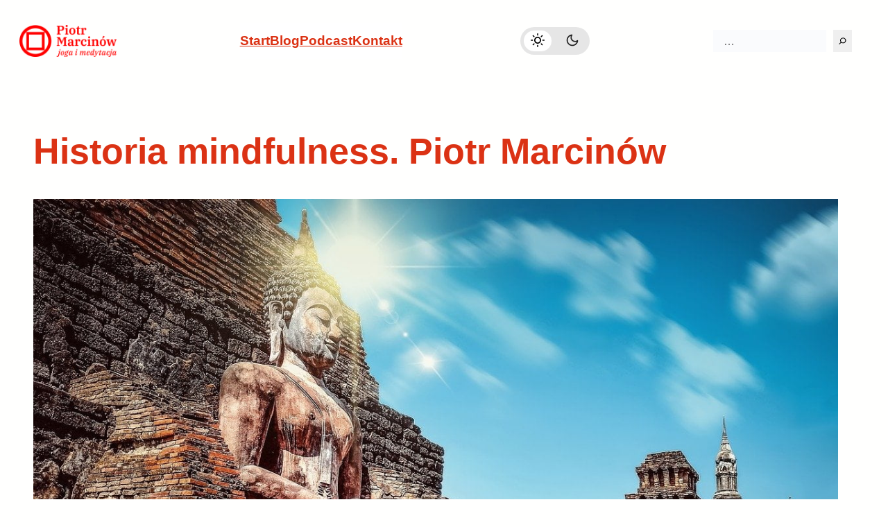

--- FILE ---
content_type: text/html; charset=UTF-8
request_url: https://piotrmarcinow.pl/historia-mindfulness-piotr-marcinow/
body_size: 31264
content:
<!DOCTYPE html>
<html lang="pl-PL">
<head>
	<meta charset="UTF-8" />
	<meta name="viewport" content="width=device-width, initial-scale=1" />
<meta name='robots' content='index, follow, max-image-preview:large, max-snippet:-1, max-video-preview:-1' />

	<!-- This site is optimized with the Yoast SEO plugin v26.7 - https://yoast.com/wordpress/plugins/seo/ -->
	<link rel="canonical" href="https://piotrmarcinow.pl/historia-mindfulness-piotr-marcinow/" />
	<meta property="og:locale" content="pl_PL" />
	<meta property="og:type" content="article" />
	<meta property="og:title" content="Historia mindfulness. Piotr Marcinów - Piotr Marcinów" />
	<meta property="og:description" content="Budda i mindfulness (uważność) A czym jest zdolność uważności? Kiedy szlachetny uczeń jest uważny. Ma najwyższą uważność i czujność, i pamięta i potrafi przypomnieć sobie to, co zostało powiedziane i zrobione dawno temu. Nazywa się to zdolnością uważności. SN 48.9 sc3 Uważność albo z angielska mindfulness to niezwykle popularne pojęcie związane z medytacją i psychoterapią. [&hellip;]" />
	<meta property="og:url" content="https://piotrmarcinow.pl/historia-mindfulness-piotr-marcinow/" />
	<meta property="og:site_name" content="Piotr Marcinów" />
	<meta property="article:published_time" content="2020-01-07T13:26:58+00:00" />
	<meta property="article:modified_time" content="2023-02-17T08:40:46+00:00" />
	<meta property="og:image" content="https://piotrmarcinow.pl/wp-content/uploads/2015/09/mystery-1639549_1280.jpg" />
	<meta property="og:image:width" content="1280" />
	<meta property="og:image:height" content="638" />
	<meta property="og:image:type" content="image/jpeg" />
	<meta name="author" content="Piotr Marcinów" />
	<meta name="twitter:card" content="summary_large_image" />
	<meta name="twitter:label1" content="Napisane przez" />
	<meta name="twitter:data1" content="Piotr Marcinów" />
	<meta name="twitter:label2" content="Szacowany czas czytania" />
	<meta name="twitter:data2" content="6 minut" />
	<script type="application/ld+json" class="yoast-schema-graph">{"@context":"https://schema.org","@graph":[{"@type":"Article","@id":"https://piotrmarcinow.pl/historia-mindfulness-piotr-marcinow/#article","isPartOf":{"@id":"https://piotrmarcinow.pl/historia-mindfulness-piotr-marcinow/"},"author":{"name":"Piotr Marcinów","@id":"https://piotrmarcinow.pl/#/schema/person/e8c8901a691fbc2cd5f93c39ab1bf4e2"},"headline":"Historia mindfulness. Piotr Marcinów","datePublished":"2020-01-07T13:26:58+00:00","dateModified":"2023-02-17T08:40:46+00:00","mainEntityOfPage":{"@id":"https://piotrmarcinow.pl/historia-mindfulness-piotr-marcinow/"},"wordCount":1239,"commentCount":1,"publisher":{"@id":"https://piotrmarcinow.pl/#organization"},"image":{"@id":"https://piotrmarcinow.pl/historia-mindfulness-piotr-marcinow/#primaryimage"},"thumbnailUrl":"https://piotrmarcinow.pl/wp-content/uploads/2015/09/mystery-1639549_1280.jpg","keywords":["medytacja","mindfulness","uważność"],"articleSection":["Medytacja"],"inLanguage":"pl-PL","potentialAction":[{"@type":"CommentAction","name":"Comment","target":["https://piotrmarcinow.pl/historia-mindfulness-piotr-marcinow/#respond"]}]},{"@type":"WebPage","@id":"https://piotrmarcinow.pl/historia-mindfulness-piotr-marcinow/","url":"https://piotrmarcinow.pl/historia-mindfulness-piotr-marcinow/","name":"Historia mindfulness. Piotr Marcinów - Piotr Marcinów","isPartOf":{"@id":"https://piotrmarcinow.pl/#website"},"primaryImageOfPage":{"@id":"https://piotrmarcinow.pl/historia-mindfulness-piotr-marcinow/#primaryimage"},"image":{"@id":"https://piotrmarcinow.pl/historia-mindfulness-piotr-marcinow/#primaryimage"},"thumbnailUrl":"https://piotrmarcinow.pl/wp-content/uploads/2015/09/mystery-1639549_1280.jpg","datePublished":"2020-01-07T13:26:58+00:00","dateModified":"2023-02-17T08:40:46+00:00","inLanguage":"pl-PL","potentialAction":[{"@type":"ReadAction","target":["https://piotrmarcinow.pl/historia-mindfulness-piotr-marcinow/"]}]},{"@type":"ImageObject","inLanguage":"pl-PL","@id":"https://piotrmarcinow.pl/historia-mindfulness-piotr-marcinow/#primaryimage","url":"https://piotrmarcinow.pl/wp-content/uploads/2015/09/mystery-1639549_1280.jpg","contentUrl":"https://piotrmarcinow.pl/wp-content/uploads/2015/09/mystery-1639549_1280.jpg","width":1280,"height":638,"caption":"Medytacja uważności - Mindfulness"},{"@type":"WebSite","@id":"https://piotrmarcinow.pl/#website","url":"https://piotrmarcinow.pl/","name":"Piotr Marcinów","description":"Joga FIlozofia Medytacja","publisher":{"@id":"https://piotrmarcinow.pl/#organization"},"potentialAction":[{"@type":"SearchAction","target":{"@type":"EntryPoint","urlTemplate":"https://piotrmarcinow.pl/?s={search_term_string}"},"query-input":{"@type":"PropertyValueSpecification","valueRequired":true,"valueName":"search_term_string"}}],"inLanguage":"pl-PL"},{"@type":"Organization","@id":"https://piotrmarcinow.pl/#organization","name":"Piotr Marcinów","url":"https://piotrmarcinow.pl/","logo":{"@type":"ImageObject","inLanguage":"pl-PL","@id":"https://piotrmarcinow.pl/#/schema/logo/image/","url":"https://piotrmarcinow.pl/wp-content/uploads/2023/02/pmlogo1-1.png","contentUrl":"https://piotrmarcinow.pl/wp-content/uploads/2023/02/pmlogo1-1.png","width":775,"height":254,"caption":"Piotr Marcinów"},"image":{"@id":"https://piotrmarcinow.pl/#/schema/logo/image/"}},{"@type":"Person","@id":"https://piotrmarcinow.pl/#/schema/person/e8c8901a691fbc2cd5f93c39ab1bf4e2","name":"Piotr Marcinów","image":{"@type":"ImageObject","inLanguage":"pl-PL","@id":"https://piotrmarcinow.pl/#/schema/person/image/","url":"https://secure.gravatar.com/avatar/1eaecd908d830c78b4f85da01c05cdc62522897a5842a2d09d6b1e0322862045?s=96&d=mm&r=g","contentUrl":"https://secure.gravatar.com/avatar/1eaecd908d830c78b4f85da01c05cdc62522897a5842a2d09d6b1e0322862045?s=96&d=mm&r=g","caption":"Piotr Marcinów"},"url":"https://piotrmarcinow.pl/author/deva/"}]}</script>
	<!-- / Yoast SEO plugin. -->


<title>Historia mindfulness. Piotr Marcinów - Piotr Marcinów</title>
<link rel="alternate" title="oEmbed (JSON)" type="application/json+oembed" href="https://piotrmarcinow.pl/wp-json/oembed/1.0/embed?url=https%3A%2F%2Fpiotrmarcinow.pl%2Fhistoria-mindfulness-piotr-marcinow%2F" />
<link rel="alternate" title="oEmbed (XML)" type="text/xml+oembed" href="https://piotrmarcinow.pl/wp-json/oembed/1.0/embed?url=https%3A%2F%2Fpiotrmarcinow.pl%2Fhistoria-mindfulness-piotr-marcinow%2F&#038;format=xml" />
<style id='wp-img-auto-sizes-contain-inline-css'>
img:is([sizes=auto i],[sizes^="auto," i]){contain-intrinsic-size:3000px 1500px}
/*# sourceURL=wp-img-auto-sizes-contain-inline-css */
</style>
<style id='wp-block-site-logo-inline-css'>
.wp-block-site-logo{box-sizing:border-box;line-height:0}.wp-block-site-logo a{display:inline-block;line-height:0}.wp-block-site-logo.is-default-size img{height:auto;width:120px}.wp-block-site-logo img{height:auto;max-width:100%}.wp-block-site-logo a,.wp-block-site-logo img{border-radius:inherit}.wp-block-site-logo.aligncenter{margin-left:auto;margin-right:auto;text-align:center}:root :where(.wp-block-site-logo.is-style-rounded){border-radius:9999px}
/*# sourceURL=https://piotrmarcinow.pl/wp-includes/blocks/site-logo/style.min.css */
</style>
<style id='wp-block-navigation-link-inline-css'>
.wp-block-navigation .wp-block-navigation-item__label{overflow-wrap:break-word}.wp-block-navigation .wp-block-navigation-item__description{display:none}.link-ui-tools{outline:1px solid #f0f0f0;padding:8px}.link-ui-block-inserter{padding-top:8px}.link-ui-block-inserter__back{margin-left:8px;text-transform:uppercase}
.wp-block-navigation-item.is-style-accentbutton a{background-color:var(--wp--preset--color--button)!important;color:var(--wp--preset--color--textonbutton)!important;padding:5px 15px !important; line-height: 1.8 }
.wp-block-navigation-item.is-style-primarybtn a{background-color:var(--wp--preset--color--primary)!important;color:var(--wp--preset--color--textonprimary)!important;padding:5px 15px !important; line-height: 1.8 }
.wp-block-navigation-item.is-style-secondarybtn a{background-color:var(--wp--preset--color--secondary)!important;color:var(--wp--preset--color--textonprimary)!important;padding:5px 15px !important; line-height: 1.8 }
.wp-block-navigation-item.is-style-cubeprimarybtn a{background-color:var(--wp--preset--color--primary)!important;color:var(--wp--preset--color--textonprimary)!important;padding:5px 15px !important; line-height: 1.8;border:none !important;box-shadow: 0px 2px 4px rgb(45 35 66 / 20%), 0px 7px 13px -3px rgb(45 35 66 / 30%), inset 0px -3px 0px rgb(58 65 111 / 50%);text-shadow: 0 1px 0 rgb(0 0 0 / 40%); border-radius:5px}.wp-block-navigation-item.is-style-cubeprimarybtn a:after{display:none}.wp-block-navigation-item.is-style-cubeprimarybtn a:active{transform: translateY(2px);box-shadow: 0px 2px 2px rgb(45 35 66 / 15%)}.wp-block-navigation-item.is-style-cubeprimarybtn a:hover{transform: translateY(-2px);}.wp-block-navigation-item.gs-cubebtndark a:hover{transform: translateY(-2px);}
/*# sourceURL=wp-block-navigation-link-inline-css */
</style>
<link rel='stylesheet' id='wp-block-navigation-css' href='https://piotrmarcinow.pl/wp-includes/blocks/navigation/style.min.css?ver=6.9' media='all' />
<style id='greenshift_core_navigation-inline-css'>
.wp-block-navigation__responsive-container.is-menu-open{padding:var(--wp--custom--spacing--outer)}.wp-block-navigation__responsive-container.is-menu-open .wp-block-navigation__responsive-container-content .wp-block-navigation__submenu-icon{position: absolute;right: 0;top: 2px;display: block !important;padding: 8px;box-sizing: content-box;background: #00000005;border-radius: 3px;margin: 0;}.wp-block-navigation__responsive-container.is-menu-open .wp-block-navigation-item__content.wp-block-navigation-item__content{color:#111}.wp-block-navigation__responsive-container.is-menu-open .wp-block-navigation-submenu .wp-block-navigation__submenu-icon svg{stroke: #111}.rtl .wp-block-navigation__responsive-container.is-menu-open .wp-block-navigation__responsive-container-content .wp-block-navigation__submenu-icon{right:auto; left:0}.wp-block-navigation__responsive-container.is-menu-open .wp-block-navigation__responsive-container-content .wp-block-navigation__container {gap: 24px !important}.wp-block-navigation__responsive-container.is-menu-open .wp-block-navigation__responsive-container-content .wp-block-navigation-item__content{padding-right:30px}.rtl .wp-block-navigation__responsive-container.is-menu-open .wp-block-navigation__responsive-container-content .wp-block-navigation-item__content {padding-left: 30px;padding-right:0;}.wp-block-navigation__responsive-container.is-menu-open .wp-block-navigation-item:not(.loaded) > .wp-block-navigation__submenu-container{display:none;width:100%}.wp-block-navigation__responsive-container.is-menu-open .wp-block-navigation__responsive-container-content .wp-block-navigation-item{width:100%}.wp-block-navigation__submenu-icon[aria-expanded="true"] + .wp-block-navigation__submenu-container{display:flex !important}.wp-block-navigation__submenu-icon[aria-expanded="true"]{transform:rotate(180deg);}.wp-block-navigation:not(.has-background) .wp-block-navigation__submenu-container{border:1px solid transparent}.wp-block-navigation .has-child>.wp-block-navigation__submenu-container{transition:opacity .25s ease,transform .5s var(--greenshift-transition);transform:translateY(15px)}.wp-block-navigation__container>.wp-block-navigation-item>a{position:relative;padding: 10px 0;}.wp-block-navigation__container>.wp-block-navigation-item:not(.has-child)>a:after{position:absolute;bottom:-5px;left:0;content:"";height:2px;width:0;transition:width .5s;background-color:currentColor}.wp-block-navigation__container>.wp-block-navigation-item:not(.has-child)>a:hover:after, .wp-block-navigation__container>.wp-block-navigation-item.current-menu-item:not(.has-child)>a:after{width:100%}.wp-block-navigation-item__content, .wp-block-navigation-item__label{gap:10px; align-items: center;display: flex !important;}.wp-block-navigation :where(.wp-block-navigation__submenu-container)>.wp-block-navigation-item:last-child>.wp-block-navigation-item__content{margin-bottom:.5em}.wp-block-navigation .has-child :where(.wp-block-navigation__submenu-container)>.wp-block-navigation-item>.wp-block-navigation-item__content:hover{transform:translateX(5px)}@media (min-width:600px){.wp-block-navigation .has-child:hover>.wp-block-navigation__submenu-container, .wp-block-navigation .has-child .wp-block-navigation__submenu-icon[aria-expanded=true]+.wp-block-navigation__submenu-container{box-shadow:0 20px 40px -5px rgb(9 30 66 / 18%);transform:translateY(0)}}@media (max-width:599px){.wp-block-navigation__responsive-container .wp-block-navigation__responsive-container-content .wp-block-navigation__container{font-size:20px;width:100%}.wp-block-navigation__responsive-container.is-menu-open .wp-block-navigation__responsive-container-content .has-child .wp-block-navigation__submenu-container{font-size:.9em;gap:15px;padding:0 20px 24px 20px;position:relative}}@media (min-width:782px){.wp-block-navigation .has-child :where(.wp-block-navigation__submenu-container) .wp-block-navigation__submenu-icon{margin-right:.7em}}.wp-block-navigation__responsive-container-close{transition:transform .3s ease-in-out;opacity:.8}.wp-block-navigation__responsive-container-close:focus,.wp-block-navigation__responsive-container-close:hover{transform:rotate(90deg);opacity:1}.wp-block-navigation ul.has-background{padding:0}.wp-block-navigation__responsive-dialog{margin-top:0 !important}.wp-block-navigation-item__content > s, .wp-block-navigation-item__label > s {border-radius: 100px;padding: 2px 8px;text-decoration: none;line-height: 20px;font-size: var(--wp--preset--font-size--xsmall);background-color: var(--wp--preset--color--primary);color: var(--wp--preset--color--textonprimary)}.wp-block-navigation__responsive-container.is-menu-open .gs-mobile-top-template, .wp-block-navigation__responsive-container.is-menu-open .gs-mobile-bottom-template{display:block !important}@media (min-width: 600px){.wp-block-navigation{z-index:99}.wp-block-navigation__responsive-container:not(.hidden-by-default):not(.is-menu-open){display:none}.wp-block-navigation__responsive-container-open:not(.always-shown){display:flex}}@media (min-width: 768px){.wp-block-navigation__responsive-container:not(.hidden-by-default):not(.is-menu-open){display:block}.wp-block-navigation__responsive-container-open:not(.always-shown){display:none}}
/*# sourceURL=https://piotrmarcinow.pl/wp-content/themes/greenshift/assets/coreblocks/navigation.css */
</style>
<style id='wp-block-search-inline-css'>
.wp-block-search__button{margin-left:10px;word-break:normal}.wp-block-search__button.has-icon{line-height:0}.wp-block-search__button svg{height:1.25em;min-height:24px;min-width:24px;width:1.25em;fill:currentColor;vertical-align:text-bottom}:where(.wp-block-search__button){border:1px solid #ccc;padding:6px 10px}.wp-block-search__inside-wrapper{display:flex;flex:auto;flex-wrap:nowrap;max-width:100%}.wp-block-search__label{width:100%}.wp-block-search.wp-block-search__button-only .wp-block-search__button{box-sizing:border-box;display:flex;flex-shrink:0;justify-content:center;margin-left:0;max-width:100%}.wp-block-search.wp-block-search__button-only .wp-block-search__inside-wrapper{min-width:0!important;transition-property:width}.wp-block-search.wp-block-search__button-only .wp-block-search__input{flex-basis:100%;transition-duration:.3s}.wp-block-search.wp-block-search__button-only.wp-block-search__searchfield-hidden,.wp-block-search.wp-block-search__button-only.wp-block-search__searchfield-hidden .wp-block-search__inside-wrapper{overflow:hidden}.wp-block-search.wp-block-search__button-only.wp-block-search__searchfield-hidden .wp-block-search__input{border-left-width:0!important;border-right-width:0!important;flex-basis:0;flex-grow:0;margin:0;min-width:0!important;padding-left:0!important;padding-right:0!important;width:0!important}:where(.wp-block-search__input){appearance:none;border:1px solid #949494;flex-grow:1;font-family:inherit;font-size:inherit;font-style:inherit;font-weight:inherit;letter-spacing:inherit;line-height:inherit;margin-left:0;margin-right:0;min-width:3rem;padding:8px;text-decoration:unset!important;text-transform:inherit}:where(.wp-block-search__button-inside .wp-block-search__inside-wrapper){background-color:#fff;border:1px solid #949494;box-sizing:border-box;padding:4px}:where(.wp-block-search__button-inside .wp-block-search__inside-wrapper) .wp-block-search__input{border:none;border-radius:0;padding:0 4px}:where(.wp-block-search__button-inside .wp-block-search__inside-wrapper) .wp-block-search__input:focus{outline:none}:where(.wp-block-search__button-inside .wp-block-search__inside-wrapper) :where(.wp-block-search__button){padding:4px 8px}.wp-block-search.aligncenter .wp-block-search__inside-wrapper{margin:auto}.wp-block[data-align=right] .wp-block-search.wp-block-search__button-only .wp-block-search__inside-wrapper{float:right}
/*# sourceURL=https://piotrmarcinow.pl/wp-includes/blocks/search/style.min.css */
</style>
<style id='wp-block-search-theme-inline-css'>
.wp-block-search .wp-block-search__label{font-weight:700}.wp-block-search__button{border:1px solid #ccc;padding:.375em .625em}
/*# sourceURL=https://piotrmarcinow.pl/wp-includes/blocks/search/theme.min.css */
</style>
<style id='greenshift_core_search-inline-css'>
.wp-block-search__input{background-color:transparent}.wp-block-search__button{border:none; cursor:pointer}
/*# sourceURL=https://piotrmarcinow.pl/wp-content/themes/greenshift/assets/coreblocks/search.css */
</style>
<style id='wp-block-group-inline-css'>
.wp-block-group{box-sizing:border-box}:where(.wp-block-group.wp-block-group-is-layout-constrained){position:relative}
.wp-block-group.is-style-no-margin{margin:0 !important}
/*# sourceURL=wp-block-group-inline-css */
</style>
<style id='wp-block-group-theme-inline-css'>
:where(.wp-block-group.has-background){padding:1.25em 2.375em}
/*# sourceURL=https://piotrmarcinow.pl/wp-includes/blocks/group/theme.min.css */
</style>
<style id='wp-block-template-part-theme-inline-css'>
:root :where(.wp-block-template-part.has-background){margin-bottom:0;margin-top:0;padding:1.25em 2.375em}
/*# sourceURL=https://piotrmarcinow.pl/wp-includes/blocks/template-part/theme.min.css */
</style>
<style id='wp-block-post-title-inline-css'>
.wp-block-post-title{box-sizing:border-box;word-break:break-word}.wp-block-post-title :where(a){display:inline-block;font-family:inherit;font-size:inherit;font-style:inherit;font-weight:inherit;letter-spacing:inherit;line-height:inherit;text-decoration:inherit}
/*# sourceURL=https://piotrmarcinow.pl/wp-includes/blocks/post-title/style.min.css */
</style>
<style id='wp-block-post-featured-image-inline-css'>
.wp-block-post-featured-image{margin-left:0;margin-right:0}.wp-block-post-featured-image a{display:block;height:100%}.wp-block-post-featured-image :where(img){box-sizing:border-box;height:auto;max-width:100%;vertical-align:bottom;width:100%}.wp-block-post-featured-image.alignfull img,.wp-block-post-featured-image.alignwide img{width:100%}.wp-block-post-featured-image .wp-block-post-featured-image__overlay.has-background-dim{background-color:#000;inset:0;position:absolute}.wp-block-post-featured-image{position:relative}.wp-block-post-featured-image .wp-block-post-featured-image__overlay.has-background-gradient{background-color:initial}.wp-block-post-featured-image .wp-block-post-featured-image__overlay.has-background-dim-0{opacity:0}.wp-block-post-featured-image .wp-block-post-featured-image__overlay.has-background-dim-10{opacity:.1}.wp-block-post-featured-image .wp-block-post-featured-image__overlay.has-background-dim-20{opacity:.2}.wp-block-post-featured-image .wp-block-post-featured-image__overlay.has-background-dim-30{opacity:.3}.wp-block-post-featured-image .wp-block-post-featured-image__overlay.has-background-dim-40{opacity:.4}.wp-block-post-featured-image .wp-block-post-featured-image__overlay.has-background-dim-50{opacity:.5}.wp-block-post-featured-image .wp-block-post-featured-image__overlay.has-background-dim-60{opacity:.6}.wp-block-post-featured-image .wp-block-post-featured-image__overlay.has-background-dim-70{opacity:.7}.wp-block-post-featured-image .wp-block-post-featured-image__overlay.has-background-dim-80{opacity:.8}.wp-block-post-featured-image .wp-block-post-featured-image__overlay.has-background-dim-90{opacity:.9}.wp-block-post-featured-image .wp-block-post-featured-image__overlay.has-background-dim-100{opacity:1}.wp-block-post-featured-image:where(.alignleft,.alignright){width:100%}
.is-style-gs-half-image-offset::before {content: "";position: absolute;left: 0;bottom: 0;height: 50%;background-color: var(--wp--preset--color--contrastcolor);width:100vw;margin-left: calc(-100vw / 2 + 100% / 2);margin-right: calc(-100vw / 2 + 100% / 2);}.is-style-gs-half-image-offset, .is-style-gs-half-image-offset img{position:relative; margin-top:0; margin-bottom:0}
.is-style-gs-shadowradius{box-shadow: 0 0 50px rgb(49 45 161 / 12%);border-radius: 20px;}
/*# sourceURL=wp-block-post-featured-image-inline-css */
</style>
<style id='wp-block-audio-inline-css'>
.wp-block-audio{box-sizing:border-box}.wp-block-audio :where(figcaption){margin-bottom:1em;margin-top:.5em}.wp-block-audio audio{min-width:300px;width:100%}
/*# sourceURL=https://piotrmarcinow.pl/wp-includes/blocks/audio/style.min.css */
</style>
<style id='wp-block-audio-theme-inline-css'>
.wp-block-audio :where(figcaption){color:#555;font-size:13px;text-align:center}.is-dark-theme .wp-block-audio :where(figcaption){color:#ffffffa6}.wp-block-audio{margin:0 0 1em}
/*# sourceURL=https://piotrmarcinow.pl/wp-includes/blocks/audio/theme.min.css */
</style>
<style id='wp-block-heading-inline-css'>
h1:where(.wp-block-heading).has-background,h2:where(.wp-block-heading).has-background,h3:where(.wp-block-heading).has-background,h4:where(.wp-block-heading).has-background,h5:where(.wp-block-heading).has-background,h6:where(.wp-block-heading).has-background{padding:1.25em 2.375em}h1.has-text-align-left[style*=writing-mode]:where([style*=vertical-lr]),h1.has-text-align-right[style*=writing-mode]:where([style*=vertical-rl]),h2.has-text-align-left[style*=writing-mode]:where([style*=vertical-lr]),h2.has-text-align-right[style*=writing-mode]:where([style*=vertical-rl]),h3.has-text-align-left[style*=writing-mode]:where([style*=vertical-lr]),h3.has-text-align-right[style*=writing-mode]:where([style*=vertical-rl]),h4.has-text-align-left[style*=writing-mode]:where([style*=vertical-lr]),h4.has-text-align-right[style*=writing-mode]:where([style*=vertical-rl]),h5.has-text-align-left[style*=writing-mode]:where([style*=vertical-lr]),h5.has-text-align-right[style*=writing-mode]:where([style*=vertical-rl]),h6.has-text-align-left[style*=writing-mode]:where([style*=vertical-lr]),h6.has-text-align-right[style*=writing-mode]:where([style*=vertical-rl]){rotate:180deg}
body .is-style-gradientmask{-webkit-background-clip: text !important;-webkit-text-fill-color: transparent !important;}
/*# sourceURL=wp-block-heading-inline-css */
</style>
<style id='wp-block-paragraph-inline-css'>
.is-small-text{font-size:.875em}.is-regular-text{font-size:1em}.is-large-text{font-size:2.25em}.is-larger-text{font-size:3em}.has-drop-cap:not(:focus):first-letter{float:left;font-size:8.4em;font-style:normal;font-weight:100;line-height:.68;margin:.05em .1em 0 0;text-transform:uppercase}body.rtl .has-drop-cap:not(:focus):first-letter{float:none;margin-left:.1em}p.has-drop-cap.has-background{overflow:hidden}:root :where(p.has-background){padding:1.25em 2.375em}:where(p.has-text-color:not(.has-link-color)) a{color:inherit}p.has-text-align-left[style*="writing-mode:vertical-lr"],p.has-text-align-right[style*="writing-mode:vertical-rl"]{rotate:180deg}
body .is-style-gradientmask{-webkit-background-clip: text !important;-webkit-text-fill-color: transparent !important;}
/*# sourceURL=wp-block-paragraph-inline-css */
</style>
<style id='wp-block-quote-inline-css'>
.wp-block-quote{box-sizing:border-box;overflow-wrap:break-word}.wp-block-quote.is-large:where(:not(.is-style-plain)),.wp-block-quote.is-style-large:where(:not(.is-style-plain)){margin-bottom:1em;padding:0 1em}.wp-block-quote.is-large:where(:not(.is-style-plain)) p,.wp-block-quote.is-style-large:where(:not(.is-style-plain)) p{font-size:1.5em;font-style:italic;line-height:1.6}.wp-block-quote.is-large:where(:not(.is-style-plain)) cite,.wp-block-quote.is-large:where(:not(.is-style-plain)) footer,.wp-block-quote.is-style-large:where(:not(.is-style-plain)) cite,.wp-block-quote.is-style-large:where(:not(.is-style-plain)) footer{font-size:1.125em;text-align:right}.wp-block-quote>cite{display:block}
/*# sourceURL=https://piotrmarcinow.pl/wp-includes/blocks/quote/style.min.css */
</style>
<style id='wp-block-quote-theme-inline-css'>
.wp-block-quote{border-left:.25em solid;margin:0 0 1.75em;padding-left:1em}.wp-block-quote cite,.wp-block-quote footer{color:currentColor;font-size:.8125em;font-style:normal;position:relative}.wp-block-quote:where(.has-text-align-right){border-left:none;border-right:.25em solid;padding-left:0;padding-right:1em}.wp-block-quote:where(.has-text-align-center){border:none;padding-left:0}.wp-block-quote.is-large,.wp-block-quote.is-style-large,.wp-block-quote:where(.is-style-plain){border:none}
/*# sourceURL=https://piotrmarcinow.pl/wp-includes/blocks/quote/theme.min.css */
</style>
<style id='greenshift_core_quote-inline-css'>
blockquote,q{quotes:none;margin:0}blockquote:after,blockquote:before,q:after,q:before{content:none}.wp-block-quote.is-large:not(.is-style-plain), .wp-block-quote.is-style-large:not(.is-style-plain){border:1px solid var(--wp--preset--color--black);margin-bottom:35px;padding:30px 40px; box-shadow:5px 5px var(--wp--custom--color--black);}.wp-block-quote p:last-of-type{margin-bottom:0}.wp-block-quote.is-large:not(.is-style-plain) p, .wp-block-quote.is-style-large:not(.is-style-plain) p{font-size:var(--wp--preset--font-size--large); line-height: var(--wp--custom--line-height--medium);}.wp-block-quote.is-large:not(.is-style-plain) cite, .wp-block-quote.is-style-large:not(.is-style-plain) cite{font-size:var(--wp--preset--font-size--small);}
/*# sourceURL=https://piotrmarcinow.pl/wp-content/themes/greenshift/assets/coreblocks/quote.css */
</style>
<style id='wp-block-list-inline-css'>
ol,ul{box-sizing:border-box}:root :where(.wp-block-list.has-background){padding:1.25em 2.375em}
ul.is-style-nounderline {margin:0; padding:0;list-style:none}ul.is-style-nounderline a{text-decoration:none}ul.is-style-nounderline li{list-style:none}
/*# sourceURL=wp-block-list-inline-css */
</style>
<link rel='stylesheet' id='mediaelement-css' href='https://piotrmarcinow.pl/wp-includes/js/mediaelement/mediaelementplayer-legacy.min.css?ver=4.2.17' media='all' />
<link rel='stylesheet' id='wp-mediaelement-css' href='https://piotrmarcinow.pl/wp-includes/js/mediaelement/wp-mediaelement.min.css?ver=6.9' media='all' />
<style id='wp-block-post-content-inline-css'>
.wp-block-post-content{display:flow-root}
/*# sourceURL=https://piotrmarcinow.pl/wp-includes/blocks/post-content/style.min.css */
</style>
<style id='wp-block-post-navigation-link-inline-css'>
.wp-block-post-navigation-link .wp-block-post-navigation-link__arrow-previous{display:inline-block;margin-right:1ch}.wp-block-post-navigation-link .wp-block-post-navigation-link__arrow-previous:not(.is-arrow-chevron){transform:scaleX(1)}.wp-block-post-navigation-link .wp-block-post-navigation-link__arrow-next{display:inline-block;margin-left:1ch}.wp-block-post-navigation-link .wp-block-post-navigation-link__arrow-next:not(.is-arrow-chevron){transform:scaleX(1)}.wp-block-post-navigation-link.has-text-align-left[style*="writing-mode: vertical-lr"],.wp-block-post-navigation-link.has-text-align-right[style*="writing-mode: vertical-rl"]{rotate:180deg}
.wp-block-post-navigation-link.is-style-hovershadow:before{position: absolute;top: 0;right: 0;left: 0;bottom: 0;transition: box-shadow 0.5s var(--greenshift-transition);content: "";border-radius: 5px;border: 1px solid var(--wp--preset--color--lightborder);}.wp-block-post-navigation-link.is-style-hovershadow:hover:before{box-shadow: 0 3px 40px rgb(188 207 219 / 35%);}.wp-block-post-navigation-link.is-style-hovershadow:empty:before{display:none}.wp-block-post-navigation-link.is-style-hovershadow{padding:20px}.wp-block-post-navigation-link.is-style-hovershadow a{text-decoration:none}
/*# sourceURL=wp-block-post-navigation-link-inline-css */
</style>
<style id='greenshift_core_postnavigation-inline-css'>
.wp-block-post-navigation-link{display:flex;gap:15px;position:relative; z-index:0}.post-navigation-link__label{font-size:40px;color:var(--wp--preset--color--lightborder);transition:transform .5s var(--greenshift-transition);line-height:25px}.wp-block-post-navigation-link a{display:-webkit-box;-webkit-line-clamp:2;-webkit-box-orient:vertical;overflow:hidden;position:relative}.wp-block-post-navigation-link:hover .post-navigation-link__label{transform:translateX(-5px)}.wp-block-post-navigation-link.has-text-align-right{justify-content:flex-end}.wp-block-post-navigation-link.has-text-align-right .post-navigation-link__label{order:2}
/*# sourceURL=https://piotrmarcinow.pl/wp-content/themes/greenshift/assets/coreblocks/postnavigation.css */
</style>
<style id='wp-block-columns-inline-css'>
.wp-block-columns{box-sizing:border-box;display:flex;flex-wrap:wrap!important}@media (min-width:782px){.wp-block-columns{flex-wrap:nowrap!important}}.wp-block-columns{align-items:normal!important}.wp-block-columns.are-vertically-aligned-top{align-items:flex-start}.wp-block-columns.are-vertically-aligned-center{align-items:center}.wp-block-columns.are-vertically-aligned-bottom{align-items:flex-end}@media (max-width:781px){.wp-block-columns:not(.is-not-stacked-on-mobile)>.wp-block-column{flex-basis:100%!important}}@media (min-width:782px){.wp-block-columns:not(.is-not-stacked-on-mobile)>.wp-block-column{flex-basis:0;flex-grow:1}.wp-block-columns:not(.is-not-stacked-on-mobile)>.wp-block-column[style*=flex-basis]{flex-grow:0}}.wp-block-columns.is-not-stacked-on-mobile{flex-wrap:nowrap!important}.wp-block-columns.is-not-stacked-on-mobile>.wp-block-column{flex-basis:0;flex-grow:1}.wp-block-columns.is-not-stacked-on-mobile>.wp-block-column[style*=flex-basis]{flex-grow:0}:where(.wp-block-columns){margin-bottom:1.75em}:where(.wp-block-columns.has-background){padding:1.25em 2.375em}.wp-block-column{flex-grow:1;min-width:0;overflow-wrap:break-word;word-break:break-word}.wp-block-column.is-vertically-aligned-top{align-self:flex-start}.wp-block-column.is-vertically-aligned-center{align-self:center}.wp-block-column.is-vertically-aligned-bottom{align-self:flex-end}.wp-block-column.is-vertically-aligned-stretch{align-self:stretch}.wp-block-column.is-vertically-aligned-bottom,.wp-block-column.is-vertically-aligned-center,.wp-block-column.is-vertically-aligned-top{width:100%}
/*# sourceURL=https://piotrmarcinow.pl/wp-includes/blocks/columns/style.min.css */
</style>
<style id='wp-block-post-terms-inline-css'>
.wp-block-post-terms{box-sizing:border-box}.wp-block-post-terms .wp-block-post-terms__separator{white-space:pre-wrap}
/*# sourceURL=https://piotrmarcinow.pl/wp-includes/blocks/post-terms/style.min.css */
</style>
<style id='wp-block-spacer-inline-css'>
.wp-block-spacer{clear:both}
/*# sourceURL=https://piotrmarcinow.pl/wp-includes/blocks/spacer/style.min.css */
</style>
<style id='wp-block-avatar-inline-css'>
.wp-block-avatar{line-height:0}.wp-block-avatar,.wp-block-avatar img{box-sizing:border-box}.wp-block-avatar.aligncenter{text-align:center}
/*# sourceURL=https://piotrmarcinow.pl/wp-includes/blocks/avatar/style.min.css */
</style>
<style id='wp-block-comment-author-name-inline-css'>
.wp-block-comment-author-name{box-sizing:border-box}
/*# sourceURL=https://piotrmarcinow.pl/wp-includes/blocks/comment-author-name/style.min.css */
</style>
<style id='wp-block-comment-date-inline-css'>
.wp-block-comment-date{box-sizing:border-box}
/*# sourceURL=https://piotrmarcinow.pl/wp-includes/blocks/comment-date/style.min.css */
</style>
<style id='wp-block-comment-content-inline-css'>
.comment-awaiting-moderation{display:block;font-size:.875em;line-height:1.5}.wp-block-comment-content{box-sizing:border-box}
/*# sourceURL=https://piotrmarcinow.pl/wp-includes/blocks/comment-content/style.min.css */
</style>
<style id='wp-block-comment-reply-link-inline-css'>
.wp-block-comment-reply-link{box-sizing:border-box}
/*# sourceURL=https://piotrmarcinow.pl/wp-includes/blocks/comment-reply-link/style.min.css */
</style>
<style id='wp-block-comment-template-inline-css'>
.wp-block-comment-template{box-sizing:border-box;list-style:none;margin-bottom:0;max-width:100%;padding:0}.wp-block-comment-template li{clear:both}.wp-block-comment-template ol{list-style:none;margin-bottom:0;max-width:100%;padding-left:2rem}.wp-block-comment-template.alignleft{float:left}.wp-block-comment-template.aligncenter{margin-left:auto;margin-right:auto;width:fit-content}.wp-block-comment-template.alignright{float:right}
/*# sourceURL=https://piotrmarcinow.pl/wp-includes/blocks/comment-template/style.min.css */
</style>
<style id='wp-block-post-comments-form-inline-css'>
:where(.wp-block-post-comments-form input:not([type=submit])),:where(.wp-block-post-comments-form textarea){border:1px solid #949494;font-family:inherit;font-size:1em}:where(.wp-block-post-comments-form input:where(:not([type=submit]):not([type=checkbox]))),:where(.wp-block-post-comments-form textarea){padding:calc(.667em + 2px)}.wp-block-post-comments-form{box-sizing:border-box}.wp-block-post-comments-form[style*=font-weight] :where(.comment-reply-title){font-weight:inherit}.wp-block-post-comments-form[style*=font-family] :where(.comment-reply-title){font-family:inherit}.wp-block-post-comments-form[class*=-font-size] :where(.comment-reply-title),.wp-block-post-comments-form[style*=font-size] :where(.comment-reply-title){font-size:inherit}.wp-block-post-comments-form[style*=line-height] :where(.comment-reply-title){line-height:inherit}.wp-block-post-comments-form[style*=font-style] :where(.comment-reply-title){font-style:inherit}.wp-block-post-comments-form[style*=letter-spacing] :where(.comment-reply-title){letter-spacing:inherit}.wp-block-post-comments-form :where(input[type=submit]){box-shadow:none;cursor:pointer;display:inline-block;overflow-wrap:break-word;text-align:center}.wp-block-post-comments-form .comment-form input:not([type=submit]):not([type=checkbox]):not([type=hidden]),.wp-block-post-comments-form .comment-form textarea{box-sizing:border-box;display:block;width:100%}.wp-block-post-comments-form .comment-form-author label,.wp-block-post-comments-form .comment-form-email label,.wp-block-post-comments-form .comment-form-url label{display:block;margin-bottom:.25em}.wp-block-post-comments-form .comment-form-cookies-consent{display:flex;gap:.25em}.wp-block-post-comments-form .comment-form-cookies-consent #wp-comment-cookies-consent{margin-top:.35em}.wp-block-post-comments-form .comment-reply-title{margin-bottom:0}.wp-block-post-comments-form .comment-reply-title :where(small){font-size:var(--wp--preset--font-size--medium,smaller);margin-left:.5em}
/*# sourceURL=https://piotrmarcinow.pl/wp-includes/blocks/post-comments-form/style.min.css */
</style>
<style id='wp-block-buttons-inline-css'>
.wp-block-buttons{box-sizing:border-box}.wp-block-buttons.is-vertical{flex-direction:column}.wp-block-buttons.is-vertical>.wp-block-button:last-child{margin-bottom:0}.wp-block-buttons>.wp-block-button{display:inline-block;margin:0}.wp-block-buttons.is-content-justification-left{justify-content:flex-start}.wp-block-buttons.is-content-justification-left.is-vertical{align-items:flex-start}.wp-block-buttons.is-content-justification-center{justify-content:center}.wp-block-buttons.is-content-justification-center.is-vertical{align-items:center}.wp-block-buttons.is-content-justification-right{justify-content:flex-end}.wp-block-buttons.is-content-justification-right.is-vertical{align-items:flex-end}.wp-block-buttons.is-content-justification-space-between{justify-content:space-between}.wp-block-buttons.aligncenter{text-align:center}.wp-block-buttons:not(.is-content-justification-space-between,.is-content-justification-right,.is-content-justification-left,.is-content-justification-center) .wp-block-button.aligncenter{margin-left:auto;margin-right:auto;width:100%}.wp-block-buttons[style*=text-decoration] .wp-block-button,.wp-block-buttons[style*=text-decoration] .wp-block-button__link{text-decoration:inherit}.wp-block-buttons.has-custom-font-size .wp-block-button__link{font-size:inherit}.wp-block-buttons .wp-block-button__link{width:100%}.wp-block-button.aligncenter{text-align:center}
/*# sourceURL=https://piotrmarcinow.pl/wp-includes/blocks/buttons/style.min.css */
</style>
<style id='wp-block-button-inline-css'>
.wp-block-button__link{align-content:center;box-sizing:border-box;cursor:pointer;display:inline-block;height:100%;text-align:center;word-break:break-word}.wp-block-button__link.aligncenter{text-align:center}.wp-block-button__link.alignright{text-align:right}:where(.wp-block-button__link){border-radius:9999px;box-shadow:none;padding:calc(.667em + 2px) calc(1.333em + 2px);text-decoration:none}.wp-block-button[style*=text-decoration] .wp-block-button__link{text-decoration:inherit}.wp-block-buttons>.wp-block-button.has-custom-width{max-width:none}.wp-block-buttons>.wp-block-button.has-custom-width .wp-block-button__link{width:100%}.wp-block-buttons>.wp-block-button.has-custom-font-size .wp-block-button__link{font-size:inherit}.wp-block-buttons>.wp-block-button.wp-block-button__width-25{width:calc(25% - var(--wp--style--block-gap, .5em)*.75)}.wp-block-buttons>.wp-block-button.wp-block-button__width-50{width:calc(50% - var(--wp--style--block-gap, .5em)*.5)}.wp-block-buttons>.wp-block-button.wp-block-button__width-75{width:calc(75% - var(--wp--style--block-gap, .5em)*.25)}.wp-block-buttons>.wp-block-button.wp-block-button__width-100{flex-basis:100%;width:100%}.wp-block-buttons.is-vertical>.wp-block-button.wp-block-button__width-25{width:25%}.wp-block-buttons.is-vertical>.wp-block-button.wp-block-button__width-50{width:50%}.wp-block-buttons.is-vertical>.wp-block-button.wp-block-button__width-75{width:75%}.wp-block-button.is-style-squared,.wp-block-button__link.wp-block-button.is-style-squared{border-radius:0}.wp-block-button.no-border-radius,.wp-block-button__link.no-border-radius{border-radius:0!important}:root :where(.wp-block-button .wp-block-button__link.is-style-outline),:root :where(.wp-block-button.is-style-outline>.wp-block-button__link){border:2px solid;padding:.667em 1.333em}:root :where(.wp-block-button .wp-block-button__link.is-style-outline:not(.has-text-color)),:root :where(.wp-block-button.is-style-outline>.wp-block-button__link:not(.has-text-color)){color:currentColor}:root :where(.wp-block-button .wp-block-button__link.is-style-outline:not(.has-background)),:root :where(.wp-block-button.is-style-outline>.wp-block-button__link:not(.has-background)){background-color:initial;background-image:none}
.wp-block-button.is-style-sliding-button .wp-block-button__link {background: var(--wp--preset--gradient--creative-btn);color: var(--wp--preset--color--textonprimary);background-size: 200% 200%;}.wp-block-button.is-style-sliding-button .wp-block-button__link:focus,.wp-block-button.is-style-sliding-button .wp-block-button__link:hover {background-position: 100% 0;background: var(--wp--preset--gradient--creative-btn);color: var(--wp--preset--color--textonprimary);}
.wp-block-button.is-style-secondary-button .wp-block-button__link {background: var(--wp--preset--color--button);color: var(--wp--preset--color--textonbutton);}.wp-block-button.is-style-secondary-button .wp-block-button__link:focus,.wp-block-button.is-style-secondary-button .wp-block-button__link:hover {background: var(--wp--preset--color--textonbutton);color: var(--wp--preset--color--button);}
.is-style-cubebtnwhite .wp-block-button__link{border:none !important; box-shadow: 0px 2px 4px rgb(45 35 66 / 10%), 0px 7px 13px -3px rgb(45 35 66 / 30%), inset 0px -3px 0px #d6d6e7}.is-style-cubebtnwhite .wp-block-button__link:hover{transform: translateY(-2px);}.is-style-cubebtnwhite .wp-block-button__link:active{transform: translateY(2px);box-shadow: 0px 2px 2px rgb(45 35 66 / 15%)}
.is-style-cubebtndark .wp-block-button__link{border:none !important;box-shadow: 0px 2px 4px rgb(45 35 66 / 20%), 0px 7px 13px -3px rgb(45 35 66 / 30%), inset 0px -3px 0px rgb(58 65 111 / 50%);text-shadow: 0 1px 0 rgb(0 0 0 / 40%);}.is-style-cubebtndark .wp-block-button__link:hover{transform: translateY(-2px);}.is-style-cubebtndark .wp-block-button__link:active{transform: translateY(2px);box-shadow: 0px 2px 2px rgb(45 35 66 / 15%)}
.is-style-systemlight .wp-block-button__link{box-shadow: 0px 1px 2px rgba(0, 0, 0, 0.06), 0px 0px 0px 1px rgba(0, 0, 0, 0.1); background: #fff !important; color: #000 !important}
.is-style-systemdark .wp-block-button__link{background: linear-gradient(180deg, rgba(255, 255, 255, 0.24) 0%, rgba(255, 255, 255, 0) 50%), #141414 !important; color: #ffffff !important;box-shadow: 0px 1px 2px rgba(0, 0, 0, 0.64), 0px 0px 0px 1px #000000; }
/*# sourceURL=wp-block-button-inline-css */
</style>
<style id='wp-block-comments-inline-css'>
.wp-block-post-comments{box-sizing:border-box}.wp-block-post-comments .alignleft{float:left}.wp-block-post-comments .alignright{float:right}.wp-block-post-comments .navigation:after{clear:both;content:"";display:table}.wp-block-post-comments .commentlist{clear:both;list-style:none;margin:0;padding:0}.wp-block-post-comments .commentlist .comment{min-height:2.25em;padding-left:3.25em}.wp-block-post-comments .commentlist .comment p{font-size:1em;line-height:1.8;margin:1em 0}.wp-block-post-comments .commentlist .children{list-style:none;margin:0;padding:0}.wp-block-post-comments .comment-author{line-height:1.5}.wp-block-post-comments .comment-author .avatar{border-radius:1.5em;display:block;float:left;height:2.5em;margin-right:.75em;margin-top:.5em;width:2.5em}.wp-block-post-comments .comment-author cite{font-style:normal}.wp-block-post-comments .comment-meta{font-size:.875em;line-height:1.5}.wp-block-post-comments .comment-meta b{font-weight:400}.wp-block-post-comments .comment-meta .comment-awaiting-moderation{display:block;margin-bottom:1em;margin-top:1em}.wp-block-post-comments .comment-body .commentmetadata{font-size:.875em}.wp-block-post-comments .comment-form-author label,.wp-block-post-comments .comment-form-comment label,.wp-block-post-comments .comment-form-email label,.wp-block-post-comments .comment-form-url label{display:block;margin-bottom:.25em}.wp-block-post-comments .comment-form input:not([type=submit]):not([type=checkbox]),.wp-block-post-comments .comment-form textarea{box-sizing:border-box;display:block;width:100%}.wp-block-post-comments .comment-form-cookies-consent{display:flex;gap:.25em}.wp-block-post-comments .comment-form-cookies-consent #wp-comment-cookies-consent{margin-top:.35em}.wp-block-post-comments .comment-reply-title{margin-bottom:0}.wp-block-post-comments .comment-reply-title :where(small){font-size:var(--wp--preset--font-size--medium,smaller);margin-left:.5em}.wp-block-post-comments .reply{font-size:.875em;margin-bottom:1.4em}.wp-block-post-comments input:not([type=submit]),.wp-block-post-comments textarea{border:1px solid #949494;font-family:inherit;font-size:1em}.wp-block-post-comments input:not([type=submit]):not([type=checkbox]),.wp-block-post-comments textarea{padding:calc(.667em + 2px)}:where(.wp-block-post-comments input[type=submit]){border:none}.wp-block-comments{box-sizing:border-box}
/*# sourceURL=https://piotrmarcinow.pl/wp-includes/blocks/comments/style.min.css */
</style>
<style id='greenshift_core_comments-inline-css'>
.wp-block-comments input:not([type=submit]),.wp-block-comments textarea{border-color:var(--wp--preset--color--lightborder);font-size:.875em}.wp-block-comments .comment-form-cookies-consent{font-size:var(--wp--preset--font-size--small)}.comment-metadata,.comment-reply-title small a,.logged-in-as,.wp-block-comments .reply{font-size:75%;opacity:.5}.wp-block-comment-author-name a,.comment-metadata>a{text-decoration:none}.wp-block-comments .wp-block-comment-template li > ol > li{position:relative}.wp-block-comments .wp-block-comment-template li > ol > li:before{position:absolute;content:"↑";left:-40px;opacity:.3;}.wp-block-comments .wp-block-comment-reply-link{margin-bottom:2em; margin-top:-10px}
/*# sourceURL=https://piotrmarcinow.pl/wp-content/themes/greenshift/assets/coreblocks/comments.css */
</style>
<link rel='stylesheet' id='wp-block-social-links-css' href='https://piotrmarcinow.pl/wp-includes/blocks/social-links/style.min.css?ver=6.9' media='all' />
<style id='wp-emoji-styles-inline-css'>

	img.wp-smiley, img.emoji {
		display: inline !important;
		border: none !important;
		box-shadow: none !important;
		height: 1em !important;
		width: 1em !important;
		margin: 0 0.07em !important;
		vertical-align: -0.1em !important;
		background: none !important;
		padding: 0 !important;
	}
/*# sourceURL=wp-emoji-styles-inline-css */
</style>
<style id='wp-block-library-inline-css'>
:root{--wp-block-synced-color:#7a00df;--wp-block-synced-color--rgb:122,0,223;--wp-bound-block-color:var(--wp-block-synced-color);--wp-editor-canvas-background:#ddd;--wp-admin-theme-color:#007cba;--wp-admin-theme-color--rgb:0,124,186;--wp-admin-theme-color-darker-10:#006ba1;--wp-admin-theme-color-darker-10--rgb:0,107,160.5;--wp-admin-theme-color-darker-20:#005a87;--wp-admin-theme-color-darker-20--rgb:0,90,135;--wp-admin-border-width-focus:2px}@media (min-resolution:192dpi){:root{--wp-admin-border-width-focus:1.5px}}.wp-element-button{cursor:pointer}:root .has-very-light-gray-background-color{background-color:#eee}:root .has-very-dark-gray-background-color{background-color:#313131}:root .has-very-light-gray-color{color:#eee}:root .has-very-dark-gray-color{color:#313131}:root .has-vivid-green-cyan-to-vivid-cyan-blue-gradient-background{background:linear-gradient(135deg,#00d084,#0693e3)}:root .has-purple-crush-gradient-background{background:linear-gradient(135deg,#34e2e4,#4721fb 50%,#ab1dfe)}:root .has-hazy-dawn-gradient-background{background:linear-gradient(135deg,#faaca8,#dad0ec)}:root .has-subdued-olive-gradient-background{background:linear-gradient(135deg,#fafae1,#67a671)}:root .has-atomic-cream-gradient-background{background:linear-gradient(135deg,#fdd79a,#004a59)}:root .has-nightshade-gradient-background{background:linear-gradient(135deg,#330968,#31cdcf)}:root .has-midnight-gradient-background{background:linear-gradient(135deg,#020381,#2874fc)}:root{--wp--preset--font-size--normal:16px;--wp--preset--font-size--huge:42px}.has-regular-font-size{font-size:1em}.has-larger-font-size{font-size:2.625em}.has-normal-font-size{font-size:var(--wp--preset--font-size--normal)}.has-huge-font-size{font-size:var(--wp--preset--font-size--huge)}.has-text-align-center{text-align:center}.has-text-align-left{text-align:left}.has-text-align-right{text-align:right}.has-fit-text{white-space:nowrap!important}#end-resizable-editor-section{display:none}.aligncenter{clear:both}.items-justified-left{justify-content:flex-start}.items-justified-center{justify-content:center}.items-justified-right{justify-content:flex-end}.items-justified-space-between{justify-content:space-between}.screen-reader-text{border:0;clip-path:inset(50%);height:1px;margin:-1px;overflow:hidden;padding:0;position:absolute;width:1px;word-wrap:normal!important}.screen-reader-text:focus{background-color:#ddd;clip-path:none;color:#444;display:block;font-size:1em;height:auto;left:5px;line-height:normal;padding:15px 23px 14px;text-decoration:none;top:5px;width:auto;z-index:100000}html :where(.has-border-color){border-style:solid}html :where([style*=border-top-color]){border-top-style:solid}html :where([style*=border-right-color]){border-right-style:solid}html :where([style*=border-bottom-color]){border-bottom-style:solid}html :where([style*=border-left-color]){border-left-style:solid}html :where([style*=border-width]){border-style:solid}html :where([style*=border-top-width]){border-top-style:solid}html :where([style*=border-right-width]){border-right-style:solid}html :where([style*=border-bottom-width]){border-bottom-style:solid}html :where([style*=border-left-width]){border-left-style:solid}html :where(img[class*=wp-image-]){height:auto;max-width:100%}:where(figure){margin:0 0 1em}html :where(.is-position-sticky){--wp-admin--admin-bar--position-offset:var(--wp-admin--admin-bar--height,0px)}@media screen and (max-width:600px){html :where(.is-position-sticky){--wp-admin--admin-bar--position-offset:0px}}
/*# sourceURL=/wp-includes/css/dist/block-library/common.min.css */
</style>
<style id='greenshift-style-presets-inline-css'>
.gspb_container-id-gsbp-8552d453-5919{flex-direction:column;box-sizing:border-box;}#gspb_container-id-gsbp-8552d453-5919.gspb_container >p:last-of-type{margin-bottom:0}.gspb_container{position:relative;}.gspb_container-id-gsbp-dc97282c-bd0b{flex-direction:column;box-sizing:border-box;}#gspb_container-id-gsbp-dc97282c-bd0b.gspb_container >p:last-of-type{margin-bottom:0}.gspb_container{position:relative;}#gspb_checkbox-gsbp-dec47b6{width:0 !important;min-width:0 !important;height:0 !important;visibility:hidden !important}.gspb_id-gsbp-dec47b6 .gspb__switcher-element{width:100px;height:40px;border-radius:99px;display:flex;align-items:center;position:relative;cursor:pointer;transition:background-color 0.3s cubic-bezier(0.44,0.95,0.57,0.97);}.gspb_id-gsbp-dec47b6 .gspb__switcher-element{background-color:#e6e6e6;}.gspb_id-gsbp-dec47b6 .gspb__switcher-off-label-text,.gspb_id-gsbp-dec47b6 .gspb__switcher-on-label-text{display:none !important;}.gspb_id-gsbp-dec47b6 .gspb__switcher-control-wrapper{display:flex;align-items:center;margin-bottom:30px;justify-content:flex-start;gap:10px;}#gspb_checkbox-gsbp-dec47b6{margin-left:calc(-10px - 5px);}.gspb_id-gsbp-dec47b6:has(#gspb_checkbox-gsbp-dec47b6:checked) .gspb__switcher-element{background-color:#000000;}.gspb_id-gsbp-dec47b6 .gspb__switch-handler{left:0;position:absolute;border-radius:inherit;display:flex;align-items:stretch;top:0;z-index:1;height:100%;transition:left 0.3s cubic-bezier(0.44,0.95,0.57,0.97);}.gspb_id-gsbp-dec47b6 .gspb__switch-handler span{flex:0 1 100%;transition:all 0.3s cubic-bezier(0.44,0.95,0.57,0.97);border-radius:inherit;margin:5px;}.gspb_id-gsbp-dec47b6 .gspb__switch-handler span{background-color:#ffffff;}.gspb_id-gsbp-dec47b6 .gspb__switch-handler{width:50%;}.gspb_id-gsbp-dec47b6:has(#gspb_checkbox-gsbp-dec47b6:checked) .gspb__switch-handler{left:50%;}.gspb_id-gsbp-dec47b6:has(#gspb_checkbox-gsbp-dec47b6:checked) .gspb__switch-handler span{background-color:#fff;}.gspb_id-gsbp-dec47b6 .gspb__switcher-label{display:flex;justify-content:center;align-items:center;cursor:pointer;pointer-events:none;outline:none;z-index:2;text-align:center;transition:all 0.3s cubic-bezier(0.44,0.95,0.57,0.97);}.gspb_id-gsbp-dec47b6 .inside .gspb__switcher-label{width:50%;height:100%;max-width:50%;}.gspb_id-gsbp-dec47b6 .gspb__switcher-control-off{color:#000000;}.gspb_id-gsbp-dec47b6 .gspb__switcher-control-on{color:#000000;}.gspb_id-gsbp-dec47b6 .gspb__switcher-control-off .gspb_switcher_icon{color:#000000;}.gspb_id-gsbp-dec47b6 .gspb__switcher-control-on .gspb_switcher_icon{color:#1f1f1f;}.gspb_id-gsbp-dec47b6 .gspb__switcher-label-text{user-select:none;pointer-events:none;}.gspb_id-gsbp-dec47b6:has(#gspb_checkbox-gsbp-dec47b6:checked) .gspb__switcher-control-off{color:#000000;}.gspb_id-gsbp-dec47b6:has(#gspb_checkbox-gsbp-dec47b6:checked) .gspb__switcher-control-on{color:#000000;}.gspb_id-gsbp-dec47b6:has(#gspb_checkbox-gsbp-dec47b6:checked) .gspb__switcher-control-off .gspb_switcher_icon{color:#ffffff;}.gspb_id-gsbp-dec47b6:has(#gspb_checkbox-gsbp-dec47b6:checked) .gspb__switcher-control-on .gspb_switcher_icon{color:#000000;}.gspb_id-gsbp-dec47b6 .switcher-panel{display:none !important;}.gspb_id-gsbp-dec47b6:has(#gspb_checkbox-gsbp-dec47b6:checked) .switcher-panel-2{display:block !important;}.gspb_id-gsbp-dec47b6:has(#gspb_checkbox-gsbp-dec47b6:not(:checked)) .switcher-panel-1{display:block !important;}.gspb_id-gsbp-dec47b6 .gspb_switcher_icon{margin-bottom:4px;}.gspb_id-gsbp-dec47b6 .gspb__switcher-control-off .gspb_switcher_icon svg{height:20px!important;width:20px!important;min-width:20px!important;}.gspb_id-gsbp-dec47b6 .gspb__switcher-control-off .gspb_switcher_icon svg,.gspb_id-gsbp-dec47b6 .gspb__switcher-control-off .gspb_switcher_icon svg path{fill:currentColor !important;}.gspb_id-gsbp-dec47b6 .gspb__switcher-control-off .gspb_switcher_icon svg{margin:0px !important;}.gspb_id-gsbp-dec47b6 .gspb__switcher-control-off .gspb_switcher_icon svg:hover,.gspb_id-gsbp-dec47b6 .gspb__switcher-control-off .gspb_switcher_icon svg:hover path{fill:currentColor !important;}.gspb_id-gsbp-dec47b6 .gspb__switcher-control-on .gspb_switcher_icon svg{height:20px!important;width:20px!important;min-width:20px!important;}.gspb_id-gsbp-dec47b6 .gspb__switcher-control-on .gspb_switcher_icon svg,.gspb_id-gsbp-dec47b6 .gspb__switcher-control-on .gspb_switcher_icon svg path{fill:currentColor !important;}.gspb_id-gsbp-dec47b6 .gspb__switcher-control-on .gspb_switcher_icon svg{margin:0px !important;}.gspb_id-gsbp-dec47b6 .gspb__switcher-control-on .gspb_switcher_icon svg:hover,.gspb_id-gsbp-dec47b6 .gspb__switcher-control-on .gspb_switcher_icon svg:hover path{fill:currentColor !important;}.gspb_id-gsbp-dec47b6{height:40px;}body.nightmode{--wp--preset--color--basecolor:#ffffff;--wp--preset--color--contrastcolor:#000000;}
/*# sourceURL=greenshift-style-presets-inline-css */
</style>
<style id='global-styles-inline-css'>
:root{--wp--preset--aspect-ratio--square: 1;--wp--preset--aspect-ratio--4-3: 4/3;--wp--preset--aspect-ratio--3-4: 3/4;--wp--preset--aspect-ratio--3-2: 3/2;--wp--preset--aspect-ratio--2-3: 2/3;--wp--preset--aspect-ratio--16-9: 16/9;--wp--preset--aspect-ratio--9-16: 9/16;--wp--preset--color--black: #000000;--wp--preset--color--cyan-bluish-gray: #abb8c3;--wp--preset--color--white: #ffffff;--wp--preset--color--pale-pink: #f78da7;--wp--preset--color--vivid-red: #cf2e2e;--wp--preset--color--luminous-vivid-orange: #ff6900;--wp--preset--color--luminous-vivid-amber: #fcb900;--wp--preset--color--light-green-cyan: #7bdcb5;--wp--preset--color--vivid-green-cyan: #00d084;--wp--preset--color--pale-cyan-blue: #8ed1fc;--wp--preset--color--vivid-cyan-blue: #0693e3;--wp--preset--color--vivid-purple: #9b51e0;--wp--preset--color--basecolor: #000001;--wp--preset--color--contrastcolor: #fffffe;--wp--preset--color--primary: #db3214;--wp--preset--color--secondary: #eb6000;--wp--preset--color--textonprimary: #fffffd;--wp--preset--color--button: #ff9400;--wp--preset--color--textonbutton: #010101;--wp--preset--color--accent: #db3214;--wp--preset--color--lightbg: #cddceb21;--wp--preset--color--tagcolor: #b952fe26;--wp--preset--color--lightgrey: #A8B8CD;--wp--preset--color--lightborder: #cecece6b;--wp--preset--color--inputbg: #fafbfd;--wp--preset--color--inputtext: #444;--wp--preset--gradient--vivid-cyan-blue-to-vivid-purple: linear-gradient(135deg,rgb(6,147,227) 0%,rgb(155,81,224) 100%);--wp--preset--gradient--light-green-cyan-to-vivid-green-cyan: linear-gradient(135deg,rgb(122,220,180) 0%,rgb(0,208,130) 100%);--wp--preset--gradient--luminous-vivid-amber-to-luminous-vivid-orange: linear-gradient(135deg,rgb(252,185,0) 0%,rgb(255,105,0) 100%);--wp--preset--gradient--luminous-vivid-orange-to-vivid-red: linear-gradient(135deg,rgb(255,105,0) 0%,rgb(207,46,46) 100%);--wp--preset--gradient--very-light-gray-to-cyan-bluish-gray: linear-gradient(135deg,rgb(238,238,238) 0%,rgb(169,184,195) 100%);--wp--preset--gradient--cool-to-warm-spectrum: linear-gradient(135deg,rgb(74,234,220) 0%,rgb(151,120,209) 20%,rgb(207,42,186) 40%,rgb(238,44,130) 60%,rgb(251,105,98) 80%,rgb(254,248,76) 100%);--wp--preset--gradient--blush-light-purple: linear-gradient(135deg,rgb(255,206,236) 0%,rgb(152,150,240) 100%);--wp--preset--gradient--blush-bordeaux: linear-gradient(135deg,rgb(254,205,165) 0%,rgb(254,45,45) 50%,rgb(107,0,62) 100%);--wp--preset--gradient--luminous-dusk: linear-gradient(135deg,rgb(255,203,112) 0%,rgb(199,81,192) 50%,rgb(65,88,208) 100%);--wp--preset--gradient--pale-ocean: linear-gradient(135deg,rgb(255,245,203) 0%,rgb(182,227,212) 50%,rgb(51,167,181) 100%);--wp--preset--gradient--electric-grass: linear-gradient(135deg,rgb(202,248,128) 0%,rgb(113,206,126) 100%);--wp--preset--gradient--midnight: linear-gradient(135deg,rgb(2,3,129) 0%,rgb(40,116,252) 100%);--wp--preset--gradient--diagonal-primary-to-secondary: linear-gradient(to bottom right,var(--wp--preset--color--primary) 0%,var(--wp--preset--color--secondary) 100%);--wp--preset--gradient--creative-primary: linear-gradient(196deg, rgb(74, 234, 220) 0%, rgb(151, 120, 209) 20%, rgb(207, 42, 186) 40%, rgb(238, 44, 130) 60%, rgb(251, 105, 98) 80%, rgb(254, 248, 76) 100%);--wp--preset--gradient--creative-btn: linear-gradient(70deg, #FF8813 0%, #FF0000 40%, #EE0EBD 100%);--wp--preset--gradient--creative-two: linear-gradient(135deg,rgb(255,203,112) 0%,rgb(191 42 182) 50%,rgb(36 64 211) 100%);--wp--preset--gradient--creative-third: linear-gradient(135deg,rgb(254,205,165) 0%,rgb(254,45,45) 50%,rgb(185,0,108) 93%);--wp--preset--gradient--creative-four: linear-gradient(135deg,rgb(64,129,246) 0%,rgb(128,104,250) 18%,rgb(255,128,170) 38%,rgb(255,103,88) 56%,rgb(255,101,24) 65%,rgb(255,177,36) 76%);--wp--preset--gradient--creative-five: linear-gradient(45deg, #FA8BFF 0%, #2BD2FF 52%, #2BFF88 90%);--wp--preset--gradient--creative-six: linear-gradient(119deg, #84a1ff 0%, #3057ff 39%, #ff4242 100%);--wp--preset--gradient--creative-seven: linear-gradient(135deg,rgb(74,234,220) 0%,rgb(151,120,209) 20%,rgb(207,42,186) 40%,rgb(238,44,130) 60%,rgb(251,105,98) 80%,rgb(254,248,76) 100%);--wp--preset--gradient--rainbow: linear-gradient(90deg,#fe6459,#fedd40,#53e7ab,#52dbff,#6967e2,#fe58e3,#fe6459);--wp--preset--font-size--small: 1rem;--wp--preset--font-size--medium: 1.2rem;--wp--preset--font-size--large: clamp(1.4rem, 2.45vw, 1.75rem);--wp--preset--font-size--x-large: clamp(1.75rem, 3vw, 2.2rem);--wp--preset--font-size--xxs: 11px;--wp--preset--font-size--xsmall: 0.85rem;--wp--preset--font-size--subheading: 1.3rem;--wp--preset--font-size--big: 1.45rem;--wp--preset--font-size--max-huge: clamp(2.3rem, 4vw, 2.75rem);--wp--preset--font-size--max-gigantic: clamp(2.8rem, 6vw, 3.25rem);--wp--preset--font-size--max-60: clamp(42px, 5vw, 60px);--wp--preset--font-size--max-80: clamp(4rem, 8vw, 10rem);--wp--preset--font-family--primary: -apple-system,BlinkMacSystemFont,"Segoe UI",Roboto,Oxygen-Sans,Ubuntu,Cantarell,"Helvetica Neue",sans-serif;--wp--preset--font-family--source-serif-pro: "Source Serif Pro", serif;--wp--preset--font-family--monospace: monospace;--wp--preset--spacing--20: 0.44rem;--wp--preset--spacing--30: 0.67rem;--wp--preset--spacing--40: 1rem;--wp--preset--spacing--50: 1.5rem;--wp--preset--spacing--60: 2.25rem;--wp--preset--spacing--70: 3.38rem;--wp--preset--spacing--80: 5.06rem;--wp--preset--shadow--natural: 6px 6px 9px rgba(0, 0, 0, 0.2);--wp--preset--shadow--deep: 12px 12px 50px rgba(0, 0, 0, 0.4);--wp--preset--shadow--sharp: 6px 6px 0px rgba(0, 0, 0, 0.2);--wp--preset--shadow--outlined: 6px 6px 0px -3px rgb(255, 255, 255), 6px 6px rgb(0, 0, 0);--wp--preset--shadow--crisp: 6px 6px 0px rgb(0, 0, 0);--wp--custom--font-weight--normal: normal;--wp--custom--font-weight--bold: bold;--wp--custom--font-weight--black: 900;--wp--custom--line-height--one: 1;--wp--custom--line-height--small: 1.1;--wp--custom--line-height--normal: 1.4;--wp--custom--line-height--medium: 1.7;--wp--custom--line-height--large: 2;--wp--custom--line-height--x-large: 2.5;--wp--custom--color--black: #000;--wp--custom--color--white: #fff;--wp--custom--color--light: #f9fafb;--wp--custom--spacing--outer: min(5vw, 30px);--wp--custom--spacing--blockbottom: 31px;}:root { --wp--style--global--content-size: 748px;--wp--style--global--wide-size: 1200px; }:where(body) { margin: 0; }.wp-site-blocks { padding-top: var(--wp--style--root--padding-top); padding-bottom: var(--wp--style--root--padding-bottom); }.has-global-padding { padding-right: var(--wp--style--root--padding-right); padding-left: var(--wp--style--root--padding-left); }.has-global-padding > .alignfull { margin-right: calc(var(--wp--style--root--padding-right) * -1); margin-left: calc(var(--wp--style--root--padding-left) * -1); }.has-global-padding :where(:not(.alignfull.is-layout-flow) > .has-global-padding:not(.wp-block-block, .alignfull)) { padding-right: 0; padding-left: 0; }.has-global-padding :where(:not(.alignfull.is-layout-flow) > .has-global-padding:not(.wp-block-block, .alignfull)) > .alignfull { margin-left: 0; margin-right: 0; }.wp-site-blocks > .alignleft { float: left; margin-right: 2em; }.wp-site-blocks > .alignright { float: right; margin-left: 2em; }.wp-site-blocks > .aligncenter { justify-content: center; margin-left: auto; margin-right: auto; }:where(.wp-site-blocks) > * { margin-block-start: 1.6rem; margin-block-end: 0; }:where(.wp-site-blocks) > :first-child { margin-block-start: 0; }:where(.wp-site-blocks) > :last-child { margin-block-end: 0; }:root { --wp--style--block-gap: 1.6rem; }:root :where(.is-layout-flow) > :first-child{margin-block-start: 0;}:root :where(.is-layout-flow) > :last-child{margin-block-end: 0;}:root :where(.is-layout-flow) > *{margin-block-start: 1.6rem;margin-block-end: 0;}:root :where(.is-layout-constrained) > :first-child{margin-block-start: 0;}:root :where(.is-layout-constrained) > :last-child{margin-block-end: 0;}:root :where(.is-layout-constrained) > *{margin-block-start: 1.6rem;margin-block-end: 0;}:root :where(.is-layout-flex){gap: 1.6rem;}:root :where(.is-layout-grid){gap: 1.6rem;}.is-layout-flow > .alignleft{float: left;margin-inline-start: 0;margin-inline-end: 2em;}.is-layout-flow > .alignright{float: right;margin-inline-start: 2em;margin-inline-end: 0;}.is-layout-flow > .aligncenter{margin-left: auto !important;margin-right: auto !important;}.is-layout-constrained > .alignleft{float: left;margin-inline-start: 0;margin-inline-end: 2em;}.is-layout-constrained > .alignright{float: right;margin-inline-start: 2em;margin-inline-end: 0;}.is-layout-constrained > .aligncenter{margin-left: auto !important;margin-right: auto !important;}.is-layout-constrained > :where(:not(.alignleft):not(.alignright):not(.alignfull)){max-width: var(--wp--style--global--content-size);margin-left: auto !important;margin-right: auto !important;}.is-layout-constrained > .alignwide{max-width: var(--wp--style--global--wide-size);}body .is-layout-flex{display: flex;}.is-layout-flex{flex-wrap: wrap;align-items: center;}.is-layout-flex > :is(*, div){margin: 0;}body .is-layout-grid{display: grid;}.is-layout-grid > :is(*, div){margin: 0;}body{background-color: var(--wp--preset--color--contrastcolor);color: var(--wp--preset--color--basecolor);font-family: var(--wp--preset--font-family--primary);font-size: var(--wp--preset--font-size--medium);font-weight: var(--wp--custom--font-weight--normal);line-height: var(--wp--custom--line-height--medium);--wp--style--root--padding-top: 0px;--wp--style--root--padding-right: 1.25rem;--wp--style--root--padding-bottom: 0px;--wp--style--root--padding-left: 1.25rem;}a:where(:not(.wp-element-button)){color: var(--wp--preset--color--basecolor);text-decoration: underline;}:root :where(a:where(:not(.wp-element-button)):hover){text-decoration: none;}:root :where(a:where(:not(.wp-element-button)):focus){text-decoration: underline dashed;}:root :where(a:where(:not(.wp-element-button)):active){color: var(--wp--preset--color--basecolor);text-decoration: none;}h1{font-size: var(--wp--preset--font-size--x-large);line-height: 1.3;}h2{font-size: var(--wp--preset--font-size--large);line-height: 1.3;margin-top: 2.8rem;margin-bottom: var(--wp--custom--spacing--blockbottom);}h3{font-size: var(--wp--preset--font-size--big);line-height: 1.3;margin-top: 1.8rem;margin-bottom: var(--wp--custom--spacing--blockbottom);}h4{font-size: var(--wp--preset--font-size--medium);line-height: 1.2;}h5{font-size: var(--wp--preset--font-size--medium);line-height: 1.2;}h6{font-size: var(--wp--preset--font-size--small);line-height: 1.2;}:root :where(.wp-element-button, .wp-block-button__link){background: none;background-color: var(--wp--preset--color--primary);border-radius: 5px;border-width: 0;color: var(--wp--preset--color--textonprimary);font-family: inherit;font-size: inherit;font-style: inherit;font-weight: inherit;letter-spacing: inherit;line-height: inherit;padding-top: calc(0.5em + 2px);padding-right: calc(1.333em + 2px);padding-bottom: calc(0.5em + 2px);padding-left: calc(1.333em + 2px);text-decoration: none;text-transform: inherit;}:root :where(.wp-element-button:hover, .wp-block-button__link:hover){background: none;background-color: var(--wp--preset--color--primary);color: var(--wp--preset--color--textonprimary);}.has-black-color{color: var(--wp--preset--color--black) !important;}.has-cyan-bluish-gray-color{color: var(--wp--preset--color--cyan-bluish-gray) !important;}.has-white-color{color: var(--wp--preset--color--white) !important;}.has-pale-pink-color{color: var(--wp--preset--color--pale-pink) !important;}.has-vivid-red-color{color: var(--wp--preset--color--vivid-red) !important;}.has-luminous-vivid-orange-color{color: var(--wp--preset--color--luminous-vivid-orange) !important;}.has-luminous-vivid-amber-color{color: var(--wp--preset--color--luminous-vivid-amber) !important;}.has-light-green-cyan-color{color: var(--wp--preset--color--light-green-cyan) !important;}.has-vivid-green-cyan-color{color: var(--wp--preset--color--vivid-green-cyan) !important;}.has-pale-cyan-blue-color{color: var(--wp--preset--color--pale-cyan-blue) !important;}.has-vivid-cyan-blue-color{color: var(--wp--preset--color--vivid-cyan-blue) !important;}.has-vivid-purple-color{color: var(--wp--preset--color--vivid-purple) !important;}.has-basecolor-color{color: var(--wp--preset--color--basecolor) !important;}.has-contrastcolor-color{color: var(--wp--preset--color--contrastcolor) !important;}.has-primary-color{color: var(--wp--preset--color--primary) !important;}.has-secondary-color{color: var(--wp--preset--color--secondary) !important;}.has-textonprimary-color{color: var(--wp--preset--color--textonprimary) !important;}.has-button-color{color: var(--wp--preset--color--button) !important;}.has-textonbutton-color{color: var(--wp--preset--color--textonbutton) !important;}.has-accent-color{color: var(--wp--preset--color--accent) !important;}.has-lightbg-color{color: var(--wp--preset--color--lightbg) !important;}.has-tagcolor-color{color: var(--wp--preset--color--tagcolor) !important;}.has-lightgrey-color{color: var(--wp--preset--color--lightgrey) !important;}.has-lightborder-color{color: var(--wp--preset--color--lightborder) !important;}.has-inputbg-color{color: var(--wp--preset--color--inputbg) !important;}.has-inputtext-color{color: var(--wp--preset--color--inputtext) !important;}.has-black-background-color{background-color: var(--wp--preset--color--black) !important;}.has-cyan-bluish-gray-background-color{background-color: var(--wp--preset--color--cyan-bluish-gray) !important;}.has-white-background-color{background-color: var(--wp--preset--color--white) !important;}.has-pale-pink-background-color{background-color: var(--wp--preset--color--pale-pink) !important;}.has-vivid-red-background-color{background-color: var(--wp--preset--color--vivid-red) !important;}.has-luminous-vivid-orange-background-color{background-color: var(--wp--preset--color--luminous-vivid-orange) !important;}.has-luminous-vivid-amber-background-color{background-color: var(--wp--preset--color--luminous-vivid-amber) !important;}.has-light-green-cyan-background-color{background-color: var(--wp--preset--color--light-green-cyan) !important;}.has-vivid-green-cyan-background-color{background-color: var(--wp--preset--color--vivid-green-cyan) !important;}.has-pale-cyan-blue-background-color{background-color: var(--wp--preset--color--pale-cyan-blue) !important;}.has-vivid-cyan-blue-background-color{background-color: var(--wp--preset--color--vivid-cyan-blue) !important;}.has-vivid-purple-background-color{background-color: var(--wp--preset--color--vivid-purple) !important;}.has-basecolor-background-color{background-color: var(--wp--preset--color--basecolor) !important;}.has-contrastcolor-background-color{background-color: var(--wp--preset--color--contrastcolor) !important;}.has-primary-background-color{background-color: var(--wp--preset--color--primary) !important;}.has-secondary-background-color{background-color: var(--wp--preset--color--secondary) !important;}.has-textonprimary-background-color{background-color: var(--wp--preset--color--textonprimary) !important;}.has-button-background-color{background-color: var(--wp--preset--color--button) !important;}.has-textonbutton-background-color{background-color: var(--wp--preset--color--textonbutton) !important;}.has-accent-background-color{background-color: var(--wp--preset--color--accent) !important;}.has-lightbg-background-color{background-color: var(--wp--preset--color--lightbg) !important;}.has-tagcolor-background-color{background-color: var(--wp--preset--color--tagcolor) !important;}.has-lightgrey-background-color{background-color: var(--wp--preset--color--lightgrey) !important;}.has-lightborder-background-color{background-color: var(--wp--preset--color--lightborder) !important;}.has-inputbg-background-color{background-color: var(--wp--preset--color--inputbg) !important;}.has-inputtext-background-color{background-color: var(--wp--preset--color--inputtext) !important;}.has-black-border-color{border-color: var(--wp--preset--color--black) !important;}.has-cyan-bluish-gray-border-color{border-color: var(--wp--preset--color--cyan-bluish-gray) !important;}.has-white-border-color{border-color: var(--wp--preset--color--white) !important;}.has-pale-pink-border-color{border-color: var(--wp--preset--color--pale-pink) !important;}.has-vivid-red-border-color{border-color: var(--wp--preset--color--vivid-red) !important;}.has-luminous-vivid-orange-border-color{border-color: var(--wp--preset--color--luminous-vivid-orange) !important;}.has-luminous-vivid-amber-border-color{border-color: var(--wp--preset--color--luminous-vivid-amber) !important;}.has-light-green-cyan-border-color{border-color: var(--wp--preset--color--light-green-cyan) !important;}.has-vivid-green-cyan-border-color{border-color: var(--wp--preset--color--vivid-green-cyan) !important;}.has-pale-cyan-blue-border-color{border-color: var(--wp--preset--color--pale-cyan-blue) !important;}.has-vivid-cyan-blue-border-color{border-color: var(--wp--preset--color--vivid-cyan-blue) !important;}.has-vivid-purple-border-color{border-color: var(--wp--preset--color--vivid-purple) !important;}.has-basecolor-border-color{border-color: var(--wp--preset--color--basecolor) !important;}.has-contrastcolor-border-color{border-color: var(--wp--preset--color--contrastcolor) !important;}.has-primary-border-color{border-color: var(--wp--preset--color--primary) !important;}.has-secondary-border-color{border-color: var(--wp--preset--color--secondary) !important;}.has-textonprimary-border-color{border-color: var(--wp--preset--color--textonprimary) !important;}.has-button-border-color{border-color: var(--wp--preset--color--button) !important;}.has-textonbutton-border-color{border-color: var(--wp--preset--color--textonbutton) !important;}.has-accent-border-color{border-color: var(--wp--preset--color--accent) !important;}.has-lightbg-border-color{border-color: var(--wp--preset--color--lightbg) !important;}.has-tagcolor-border-color{border-color: var(--wp--preset--color--tagcolor) !important;}.has-lightgrey-border-color{border-color: var(--wp--preset--color--lightgrey) !important;}.has-lightborder-border-color{border-color: var(--wp--preset--color--lightborder) !important;}.has-inputbg-border-color{border-color: var(--wp--preset--color--inputbg) !important;}.has-inputtext-border-color{border-color: var(--wp--preset--color--inputtext) !important;}.has-vivid-cyan-blue-to-vivid-purple-gradient-background{background: var(--wp--preset--gradient--vivid-cyan-blue-to-vivid-purple) !important;}.has-light-green-cyan-to-vivid-green-cyan-gradient-background{background: var(--wp--preset--gradient--light-green-cyan-to-vivid-green-cyan) !important;}.has-luminous-vivid-amber-to-luminous-vivid-orange-gradient-background{background: var(--wp--preset--gradient--luminous-vivid-amber-to-luminous-vivid-orange) !important;}.has-luminous-vivid-orange-to-vivid-red-gradient-background{background: var(--wp--preset--gradient--luminous-vivid-orange-to-vivid-red) !important;}.has-very-light-gray-to-cyan-bluish-gray-gradient-background{background: var(--wp--preset--gradient--very-light-gray-to-cyan-bluish-gray) !important;}.has-cool-to-warm-spectrum-gradient-background{background: var(--wp--preset--gradient--cool-to-warm-spectrum) !important;}.has-blush-light-purple-gradient-background{background: var(--wp--preset--gradient--blush-light-purple) !important;}.has-blush-bordeaux-gradient-background{background: var(--wp--preset--gradient--blush-bordeaux) !important;}.has-luminous-dusk-gradient-background{background: var(--wp--preset--gradient--luminous-dusk) !important;}.has-pale-ocean-gradient-background{background: var(--wp--preset--gradient--pale-ocean) !important;}.has-electric-grass-gradient-background{background: var(--wp--preset--gradient--electric-grass) !important;}.has-midnight-gradient-background{background: var(--wp--preset--gradient--midnight) !important;}.has-diagonal-primary-to-secondary-gradient-background{background: var(--wp--preset--gradient--diagonal-primary-to-secondary) !important;}.has-creative-primary-gradient-background{background: var(--wp--preset--gradient--creative-primary) !important;}.has-creative-btn-gradient-background{background: var(--wp--preset--gradient--creative-btn) !important;}.has-creative-two-gradient-background{background: var(--wp--preset--gradient--creative-two) !important;}.has-creative-third-gradient-background{background: var(--wp--preset--gradient--creative-third) !important;}.has-creative-four-gradient-background{background: var(--wp--preset--gradient--creative-four) !important;}.has-creative-five-gradient-background{background: var(--wp--preset--gradient--creative-five) !important;}.has-creative-six-gradient-background{background: var(--wp--preset--gradient--creative-six) !important;}.has-creative-seven-gradient-background{background: var(--wp--preset--gradient--creative-seven) !important;}.has-rainbow-gradient-background{background: var(--wp--preset--gradient--rainbow) !important;}.has-small-font-size{font-size: var(--wp--preset--font-size--small) !important;}.has-medium-font-size{font-size: var(--wp--preset--font-size--medium) !important;}.has-large-font-size{font-size: var(--wp--preset--font-size--large) !important;}.has-x-large-font-size{font-size: var(--wp--preset--font-size--x-large) !important;}.has-xxs-font-size{font-size: var(--wp--preset--font-size--xxs) !important;}.has-xsmall-font-size{font-size: var(--wp--preset--font-size--xsmall) !important;}.has-subheading-font-size{font-size: var(--wp--preset--font-size--subheading) !important;}.has-big-font-size{font-size: var(--wp--preset--font-size--big) !important;}.has-max-huge-font-size{font-size: var(--wp--preset--font-size--max-huge) !important;}.has-max-gigantic-font-size{font-size: var(--wp--preset--font-size--max-gigantic) !important;}.has-max-60-font-size{font-size: var(--wp--preset--font-size--max-60) !important;}.has-max-80-font-size{font-size: var(--wp--preset--font-size--max-80) !important;}.has-primary-font-family{font-family: var(--wp--preset--font-family--primary) !important;}.has-source-serif-pro-font-family{font-family: var(--wp--preset--font-family--source-serif-pro) !important;}.has-monospace-font-family{font-family: var(--wp--preset--font-family--monospace) !important;}
:root :where(.wp-block-button .wp-block-button__link){background: none;background-color: var(--wp--preset--color--primary);border-radius: 5px;color: var(--wp--preset--color--textonprimary);font-size: var(--wp--preset--font-size--small);font-weight: var(--wp--custom--font-weight--normal);padding-top: 8px;padding-right: 23px;padding-bottom: 8px;padding-left: 23px;}
:root :where(.wp-block-button .wp-block-button__link a:where(:not(.wp-element-button))){text-decoration: none;}
:root :where(.wp-block-columns){margin-bottom: 0;}
:root :where(.wp-block-navigation){font-size: var(--wp--preset--font-size--small);line-height: var(--wp--custom--line-height--normal);}
:root :where(.wp-block-navigation a:where(:not(.wp-element-button))){text-decoration: none;}
:root :where(.wp-block-post-title){font-size: var(--wp--preset--font-size--large);margin-bottom: 20px;}
:root :where(.wp-block-post-title a:where(:not(.wp-element-button))){text-decoration: none;}
:root :where(.wp-block-quote){font-size: var(--wp--preset--font-size--large);line-height: var(--wp--custom--line-height--medium);margin-top: var( --wp--style--block-gap );margin-bottom: 35px;padding-top: 30px;padding-right: 40px;padding-bottom: 30px;padding-left: 40px;}
:root :where(.wp-block-quote cite){color: var(--wp--preset--color--lightgrey);font-size: var(--wp--preset--font-size--small);}
:root :where(.wp-block-template-part){margin-top: 0px;margin-bottom: 0px;}
/*# sourceURL=global-styles-inline-css */
</style>
<style id='core-block-supports-inline-css'>
.wp-elements-900ce4a5ad413a011f1ed62fa5486384 a:where(:not(.wp-element-button)){color:var(--wp--preset--color--accent);}.wp-container-core-group-is-layout-f200d7a0{justify-content:space-between;}.wp-container-core-columns-is-layout-28f84493{flex-wrap:nowrap;}.wp-elements-6366396427e71de16ec6ab9ba3122dc6 a:where(:not(.wp-element-button)){color:var(--wp--preset--color--lightgrey);}.wp-elements-b3ee7c9a971b2fcaf08c90735ecc8c37 a:where(:not(.wp-element-button)){color:var(--wp--preset--color--lightgrey);}.wp-container-core-group-is-layout-736865b4{gap:10px;align-items:flex-start;}.wp-elements-c4b6c812b8e3a35df51c60815815cff9 a:where(:not(.wp-element-button)){color:var(--wp--preset--color--lightgrey);}.wp-container-core-column-is-layout-29333b1a > *{margin-block-start:0;margin-block-end:0;}.wp-container-core-column-is-layout-29333b1a > * + *{margin-block-start:2px;margin-block-end:0;}.wp-container-core-columns-is-layout-83ef8e01{flex-wrap:nowrap;}.wp-elements-0d8229585324a784e6f541cf53fc3a05 a:where(:not(.wp-element-button)){color:var(--wp--preset--color--lightgrey);}.wp-elements-7dbca275cef422fbc7d9f854472db3e0 a:where(:not(.wp-element-button)){color:var(--wp--preset--color--white);}.wp-container-core-group-is-layout-6c756ad3{justify-content:space-between;}
/*# sourceURL=core-block-supports-inline-css */
</style>
<style id='wp-block-template-skip-link-inline-css'>

		.skip-link.screen-reader-text {
			border: 0;
			clip-path: inset(50%);
			height: 1px;
			margin: -1px;
			overflow: hidden;
			padding: 0;
			position: absolute !important;
			width: 1px;
			word-wrap: normal !important;
		}

		.skip-link.screen-reader-text:focus {
			background-color: #eee;
			clip-path: none;
			color: #444;
			display: block;
			font-size: 1em;
			height: auto;
			left: 5px;
			line-height: normal;
			padding: 15px 23px 14px;
			text-decoration: none;
			top: 5px;
			width: auto;
			z-index: 100000;
		}
/*# sourceURL=wp-block-template-skip-link-inline-css */
</style>
<link rel='stylesheet' id='contact-form-7-css' href='https://piotrmarcinow.pl/wp-content/plugins/contact-form-7/includes/css/styles.css?ver=6.1.4' media='all' />
<link rel='stylesheet' id='gsswatches-css' href='https://piotrmarcinow.pl/wp-content/plugins/greenshiftwoo/assets/css/swatches.css?ver=1.7' media='all' />
<link rel='stylesheet' id='mailerlite_forms.css-css' href='https://piotrmarcinow.pl/wp-content/plugins/official-mailerlite-sign-up-forms/assets/css/mailerlite_forms.css?ver=1.7.18' media='all' />
<link rel='stylesheet' id='greenshift-style-css' href='https://piotrmarcinow.pl/wp-content/themes/greenshift/assets/style.min.css?ver=2.6.5' media='all' />
<script src="https://piotrmarcinow.pl/wp-content/plugins/powerpress/player.min.js?ver=6.9" id="powerpress-player-js"></script>
<script src="https://piotrmarcinow.pl/wp-includes/js/jquery/jquery.min.js?ver=3.7.1" id="jquery-core-js"></script>
<script src="https://piotrmarcinow.pl/wp-includes/js/jquery/jquery-migrate.min.js?ver=3.4.1" id="jquery-migrate-js"></script>
<script async src="https://piotrmarcinow.pl/wp-content/plugins/burst-statistics/assets/js/timeme/timeme.min.js?ver=1767992890" id="burst-timeme-js"></script>
<script async src="https://piotrmarcinow.pl/wp-content/uploads/burst/js/burst.min.js?ver=1768386669" id="burst-js"></script>
<link rel="https://api.w.org/" href="https://piotrmarcinow.pl/wp-json/" /><link rel="alternate" title="JSON" type="application/json" href="https://piotrmarcinow.pl/wp-json/wp/v2/posts/8749" /><link rel="EditURI" type="application/rsd+xml" title="RSD" href="https://piotrmarcinow.pl/xmlrpc.php?rsd" />
<meta name="generator" content="WordPress 6.9" />
<link rel='shortlink' href='https://piotrmarcinow.pl/?p=8749' />
        <!-- MailerLite Universal -->
        <script>
            (function(w,d,e,u,f,l,n){w[f]=w[f]||function(){(w[f].q=w[f].q||[])
                .push(arguments);},l=d.createElement(e),l.async=1,l.src=u,
                n=d.getElementsByTagName(e)[0],n.parentNode.insertBefore(l,n);})
            (window,document,'script','https://assets.mailerlite.com/js/universal.js','ml');
            ml('account', '833832');
            ml('enablePopups', true);
        </script>
        <!-- End MailerLite Universal -->
                    <script type="text/javascript"><!--
                                function powerpress_pinw(pinw_url){window.open(pinw_url, 'PowerPressPlayer','toolbar=0,status=0,resizable=1,width=460,height=320');	return false;}
                //-->

                // tabnab protection
                window.addEventListener('load', function () {
                    // make all links have rel="noopener noreferrer"
                    document.querySelectorAll('a[target="_blank"]').forEach(link => {
                        link.setAttribute('rel', 'noopener noreferrer');
                    });
                });
            </script>
            <script type="importmap" id="wp-importmap">
{"imports":{"@wordpress/interactivity":"https://piotrmarcinow.pl/wp-includes/js/dist/script-modules/interactivity/index.min.js?ver=8964710565a1d258501f"}}
</script>
<link rel="modulepreload" href="https://piotrmarcinow.pl/wp-includes/js/dist/script-modules/interactivity/index.min.js?ver=8964710565a1d258501f" id="@wordpress/interactivity-js-modulepreload" fetchpriority="low">
<link rel="icon" href="https://piotrmarcinow.pl/wp-content/uploads/2020/04/cropped-logo2-150x150.png" sizes="32x32" />
<link rel="icon" href="https://piotrmarcinow.pl/wp-content/uploads/2020/04/cropped-logo2-300x300.png" sizes="192x192" />
<link rel="apple-touch-icon" href="https://piotrmarcinow.pl/wp-content/uploads/2020/04/cropped-logo2-300x300.png" />
<meta name="msapplication-TileImage" content="https://piotrmarcinow.pl/wp-content/uploads/2020/04/cropped-logo2-300x300.png" />
</head>

<body class="wp-singular post-template-default single single-post postid-8749 single-format-standard wp-custom-logo wp-embed-responsive wp-theme-greenshift gspbody gspb-bodyfront greenshift-theme" data-burst_id="8749" data-burst_type="post">

<div class="wp-site-blocks"><header class="site-header wp-block-template-part">
<header class="wp-block-group alignfull is-style-default has-basecolor-color has-contrastcolor-background-color has-text-color has-background has-link-color wp-elements-900ce4a5ad413a011f1ed62fa5486384 has-global-padding is-content-justification-center is-layout-constrained wp-block-group-is-layout-constrained" style="margin-top:0;margin-bottom:0;padding-top:25px;padding-bottom:25px">
<div class="wp-block-group alignwide is-horizontal is-content-justification-space-between is-layout-flex wp-container-core-group-is-layout-f200d7a0 wp-block-group-is-layout-flex"><div class="wp-block-site-logo"><a href="https://piotrmarcinow.pl/" class="custom-logo-link" rel="home"><img width="140" height="45" src="https://piotrmarcinow.pl/wp-content/uploads/2023/02/pmlogo1-1.png" class="custom-logo" alt="Piotr Marcinów" decoding="async" srcset="https://piotrmarcinow.pl/wp-content/uploads/2023/02/pmlogo1-1.png 775w, https://piotrmarcinow.pl/wp-content/uploads/2023/02/pmlogo1-1-300x98.png 300w, https://piotrmarcinow.pl/wp-content/uploads/2023/02/pmlogo1-1-768x252.png 768w" sizes="(max-width: 140px) 100vw, 140px" /></a></div>

<nav class="has-text-color has-accent-color is-responsive wp-block-navigation is-horizontal is-layout-flex wp-block-navigation-is-layout-flex" aria-label="Navigation 2" 
		 data-wp-interactive="core/navigation" data-wp-context='{"overlayOpenedBy":{"click":false,"hover":false,"focus":false},"type":"overlay","roleAttribute":"","ariaLabel":"Menu"}'><button aria-haspopup="dialog" aria-label="Rozwiń menu" class="wp-block-navigation__responsive-container-open" 
				data-wp-on--click="actions.openMenuOnClick"
				data-wp-on--keydown="actions.handleMenuKeydown"
			><svg width="24" height="24" xmlns="http://www.w3.org/2000/svg" viewBox="0 0 24 24" aria-hidden="true" focusable="false"><path d="M4 7.5h16v1.5H4z"></path><path d="M4 15h16v1.5H4z"></path></svg></button>
				<div class="wp-block-navigation__responsive-container  has-text-color has-primary-color has-background has-white-background-color"  id="modal-1" 
				data-wp-class--has-modal-open="state.isMenuOpen"
				data-wp-class--is-menu-open="state.isMenuOpen"
				data-wp-watch="callbacks.initMenu"
				data-wp-on--keydown="actions.handleMenuKeydown"
				data-wp-on--focusout="actions.handleMenuFocusout"
				tabindex="-1"
			>
					<div class="wp-block-navigation__responsive-close" tabindex="-1">
						<div class="wp-block-navigation__responsive-dialog" 
				data-wp-bind--aria-modal="state.ariaModal"
				data-wp-bind--aria-label="state.ariaLabel"
				data-wp-bind--role="state.roleAttribute"
			>
							<button aria-label="Zamknij menu" class="wp-block-navigation__responsive-container-close" 
				data-wp-on--click="actions.closeMenuOnClick"
			><svg xmlns="http://www.w3.org/2000/svg" viewBox="0 0 24 24" width="24" height="24" aria-hidden="true" focusable="false"><path d="m13.06 12 6.47-6.47-1.06-1.06L12 10.94 5.53 4.47 4.47 5.53 10.94 12l-6.47 6.47 1.06 1.06L12 13.06l6.47 6.47 1.06-1.06L13.06 12Z"></path></svg></button>
							<div class="wp-block-navigation__responsive-container-content" 
				data-wp-watch="callbacks.focusFirstElement"
			 id="modal-1-content">
								<ul class="wp-block-navigation__container has-text-color has-accent-color is-responsive wp-block-navigation"><li class=" wp-block-navigation-item wp-block-navigation-link"><a class="wp-block-navigation-item__content"  href="https://piotrmarcinow.pl/"><span class="wp-block-navigation-item__label"><strong>Start</strong></span></a></li><li class=" wp-block-navigation-item wp-block-navigation-link"><a class="wp-block-navigation-item__content"  href="https://piotrmarcinow.pl/blog/"><span class="wp-block-navigation-item__label"><strong>Blog</strong></span></a></li><li style="font-style:normal;font-weight:700;" class=" wp-block-navigation-item wp-block-navigation-link"><a class="wp-block-navigation-item__content"  href="https://www.medytacjawsrodkutygodnia.pl/"><span class="wp-block-navigation-item__label">Podcast</span></a></li><li class=" wp-block-navigation-item wp-block-navigation-link"><a class="wp-block-navigation-item__content"  href="https://piotrmarcinow.pl/kontakt/"><span class="wp-block-navigation-item__label"><strong>Kontakt</strong></span></a></li></ul>
							</div>
						</div>
					</div>
				</div></nav>


<div id="gspb_id-gsbp-dec47b6" class="gspb-switchwrap gspb_id-gsbp-dec47b6 "><div class="gspb__switcher-container"><div class="gspb__switcher-control-wrapper inside"><input type="checkbox" class="gspb-switchbox-checkbox" id="gspb_checkbox-gsbp-dec47b6"/><label id="gspb-switch-gsbp-dec47b6" tabindex="0"  class="gspb__switcher-element" data-status="off" data-cookname="nightmode" for="gspb_checkbox-gsbp-dec47b6" data-local="true" data-class="nightmode" data-storage="cookie"><div class="gspb__switcher-label gspb__switcher-control-off"><span class="gspb_switcher_icon"><svg class="" style="display:inline-block;vertical-align:middle" width="16" height="16" viewBox="0 0 1024 1024" xmlns="http://www.w3.org/2000/svg"><path style="fill:#565D66" d="M768 512c0-70.699-28.715-134.741-74.965-181.035s-110.336-74.965-181.035-74.965-134.741 28.715-181.035 74.965-74.965 110.336-74.965 181.035 28.715 134.741 74.965 181.035 110.336 74.965 181.035 74.965 134.741-28.715 181.035-74.965 74.965-110.336 74.965-181.035zM682.667 512c0 47.147-19.072 89.728-50.005 120.661s-73.515 50.005-120.661 50.005-89.728-19.072-120.661-50.005-50.005-73.515-50.005-120.661 19.072-89.728 50.005-120.661 73.515-50.005 120.661-50.005 89.728 19.072 120.661 50.005 50.005 73.515 50.005 120.661zM469.333 42.667v85.333c0 23.552 19.115 42.667 42.667 42.667s42.667-19.115 42.667-42.667v-85.333c0-23.552-19.115-42.667-42.667-42.667s-42.667 19.115-42.667 42.667zM469.333 896v85.333c0 23.552 19.115 42.667 42.667 42.667s42.667-19.115 42.667-42.667v-85.333c0-23.552-19.115-42.667-42.667-42.667s-42.667 19.115-42.667 42.667zM149.888 210.219l60.587 60.587c16.683 16.683 43.691 16.683 60.331 0s16.683-43.691 0-60.331l-60.587-60.587c-16.683-16.683-43.691-16.683-60.331 0s-16.683 43.691 0 60.331zM753.195 813.525l60.587 60.587c16.683 16.683 43.691 16.683 60.331 0s16.683-43.691 0-60.331l-60.587-60.587c-16.683-16.683-43.691-16.683-60.331 0s-16.683 43.691 0 60.331zM42.667 554.667h85.333c23.552 0 42.667-19.115 42.667-42.667s-19.115-42.667-42.667-42.667h-85.333c-23.552 0-42.667 19.115-42.667 42.667s19.115 42.667 42.667 42.667zM896 554.667h85.333c23.552 0 42.667-19.115 42.667-42.667s-19.115-42.667-42.667-42.667h-85.333c-23.552 0-42.667 19.115-42.667 42.667s19.115 42.667 42.667 42.667zM210.219 874.112l60.587-60.587c16.683-16.683 16.683-43.691 0-60.331s-43.691-16.683-60.331 0l-60.587 60.587c-16.683 16.683-16.683 43.691 0 60.331s43.691 16.683 60.331 0zM813.525 270.805l60.587-60.587c16.683-16.683 16.683-43.691 0-60.331s-43.691-16.683-60.331 0l-60.587 60.587c-16.683 16.683-16.683 43.691 0 60.331s43.691 16.683 60.331 0z"></path></svg></span><span class="gspb__switcher-off-label-text">Off</span></div><div class="gspb__switch-handler"><span></span></div><div class="gspb__switcher-label gspb__switcher-control-on"><span class="gspb_switcher_icon"><svg class="" style="display:inline-block;vertical-align:middle" width="16" height="16" viewBox="0 0 1024 1024" xmlns="http://www.w3.org/2000/svg"><path style="fill:#565D66" d="M938.496 549.632c0.939-9.941-1.621-20.309-8.021-29.056-13.867-19.029-40.576-23.211-59.605-9.344-40.533 29.568-87.893 46.336-136.021 49.579-58.368 3.925-117.973-12.075-168.533-49.408-56.875-42.027-91.264-103.040-100.992-167.893s5.291-133.291 47.317-190.123c6.059-8.149 9.216-18.56 8.149-29.483-2.261-23.467-23.125-40.619-46.592-38.315-96.341 9.387-184.064 50.347-251.52 113.109-74.069 68.907-123.819 164.139-133.845 272.469-10.837 117.291 26.923 227.968 96.683 311.936s171.605 141.355 288.939 152.192 227.968-26.923 311.936-96.683 141.355-171.605 152.192-288.939zM834.859 626.091c-20.907 58.155-56.96 108.501-103.083 146.816-67.243 55.851-155.648 86.016-249.515 77.355s-175.275-54.528-231.125-121.771-86.016-155.648-77.355-249.515c7.979-86.699 47.659-162.731 106.965-217.856 33.365-31.061 72.96-55.467 116.523-71.339-19.456 53.931-24.619 111.189-16.384 166.357 12.928 86.315 58.88 167.851 134.656 223.872 67.328 49.792 147.115 71.168 224.939 65.92 32.085-2.133 63.829-8.832 94.293-19.84z"></path></svg></span><span class="gspb__switcher-on-label-text">On</span></div></label></div><div class="gspb__switcher-content">
<div class="wp-block-greenshift-blocks-container gspb_container gspb_container-gsbp-8552d453-5919 switcher-panel switcher-panel-1" id="gspb_container-id-gsbp-8552d453-5919"></div>



<div class="wp-block-greenshift-blocks-container gspb_container gspb_container-gsbp-dc97282c-bd0b switcher-panel switcher-panel-2" id="gspb_container-id-gsbp-dc97282c-bd0b"></div>
</div></div></div>


<form role="search" method="get" action="https://piotrmarcinow.pl/" class="wp-block-search__button-inside wp-block-search__icon-button is-style-header-search wp-block-search"    ><label class="wp-block-search__label screen-reader-text" for="wp-block-search__input-2" >Szukaj</label><div class="wp-block-search__inside-wrapper"  style="width: 200px"><input class="wp-block-search__input" id="wp-block-search__input-2" placeholder="…" value="" type="search" name="s" required /><button aria-label="Szukaj" class="wp-block-search__button has-icon wp-element-button" type="submit" ><svg class="search-icon" viewBox="0 0 24 24" width="24" height="24">
					<path d="M13 5c-3.3 0-6 2.7-6 6 0 1.4.5 2.7 1.3 3.7l-3.8 3.8 1.1 1.1 3.8-3.8c1 .8 2.3 1.3 3.7 1.3 3.3 0 6-2.7 6-6S16.3 5 13 5zm0 10.5c-2.5 0-4.5-2-4.5-4.5s2-4.5 4.5-4.5 4.5 2 4.5 4.5-2 4.5-4.5 4.5z"></path>
				</svg></button></div></form><style>.is-style-header-search input[type=search]{border: none !important; padding:0 15px}.is-style-header-search .wp-block-search__button{padding: 5px !important;}.is-style-header-search .wp-block-search__button svg{min-height:1em; min-width:1em}.is-style-header-search .wp-block-search__inside-wrapper{background-color: var(--wp--preset--color--contrastcolor);}</style></div>
</header>
</header>

<div class="wp-block-group site-title-area has-global-padding is-layout-constrained wp-block-group-is-layout-constrained" style="margin-top:0;margin-bottom:0"><div class="alignwide site-title-area wp-block-template-part">
<div class="wp-block-group has-basecolor-color has-contrastcolor-background-color has-text-color has-background has-global-padding is-layout-constrained wp-block-group-is-layout-constrained" style="padding-top:40px"><h1 class="is-style-default wp-block-post-title has-text-color has-accent-color has-max-gigantic-font-size">Historia mindfulness. Piotr Marcinów</h1>

<figure style="height:600px;" class="alignwide is-style-height230 wp-block-post-featured-image"><img width="1280" height="638" src="https://piotrmarcinow.pl/wp-content/uploads/2015/09/mystery-1639549_1280.jpg" class="attachment-post-thumbnail size-post-thumbnail wp-post-image" alt="Medytacja uważności - Mindfulness" style="height:600px;object-fit:cover;" decoding="async" fetchpriority="high" srcset="https://piotrmarcinow.pl/wp-content/uploads/2015/09/mystery-1639549_1280.jpg 1280w, https://piotrmarcinow.pl/wp-content/uploads/2015/09/mystery-1639549_1280-300x150.jpg 300w, https://piotrmarcinow.pl/wp-content/uploads/2015/09/mystery-1639549_1280-1024x510.jpg 1024w, https://piotrmarcinow.pl/wp-content/uploads/2015/09/mystery-1639549_1280-768x383.jpg 768w" sizes="(max-width: 1280px) 100vw, 1280px" /></figure></div>
</div></div>


<main class="wp-block-group site-content is-layout-flow wp-block-group-is-layout-flow" style="margin-top:0;margin-bottom:0;padding-top:50px;padding-right:0;padding-bottom:50px;padding-left:0">
	<div class="entry-content wp-block-post-content has-global-padding is-layout-constrained wp-block-post-content-is-layout-constrained">
<figure class="wp-block-audio"><audio controls src="https://czytaj.s3.eu-central-1.amazonaws.com/piotrmarcinow/historia_uwaznosci.9182adf2-3512-4fcb-a14d-4170930d0c43.mp3"></audio><figcaption class="wp-element-caption">pobierz plik audio <a href="https://czytaj.s3.eu-central-1.amazonaws.com/piotrmarcinow/historia_uwaznosci.9182adf2-3512-4fcb-a14d-4170930d0c43.mp3" class="rank-math-link">historia uważności</a></figcaption></figure>



<h2 class="wp-block-heading" id="budda-i-mindfulness-uwaznosc"> <strong>Budda i mindfulness (uważność)</strong></h2>



<blockquote class="wp-block-quote is-style-default is-layout-flow wp-block-quote-is-layout-flow">
<p>
 A czym jest zdolność uważności? <br>
Kiedy szlachetny uczeń
jest uważny. Ma najwyższą uważność i czujność, i pamięta i
potrafi przypomnieć sobie to, co zostało powiedziane i zrobione
dawno temu. Nazywa się to zdolnością uważności. SN 48.9 sc3</p>
</blockquote>



<p> Uważność albo z angielska <a href="https://piotrmarcinow.pl/joga-a-terapia-piotr-marcinow/" class="rank-math-link">mindfulness</a> to niezwykle popularne pojęcie związane z medytacją i psychoterapią. Praktykując medytacje pomocne i wiele wyjaśniające może być poznanie kontekstu i historii tej praktyki. W tym tekście w dużej mierze podążam za rozważaniami i odkryciami Bhante Sujato zawartymi w książce „History of Midnfulness”, dotyczącymi źródeł praktyki uważności jak również jej znaczenia w naukach Buddy.</p>



<p>Od lat siedemdziesiątych praktyka uważności robi niesamowitą karierę. Z jednej strony na gruncie psychologii stworzono różnego rodzaju terapie mające na celu redukcję m.in. stresu, depresji czy uzależnień. Programy bazujące na tych terapiach z powodzeniem stosuje się w instytucjach takich jak szpitale, szkoły i więzienia. Z drugiej strony popularność medytacji przyciągała nie tylko pokolenie dzieci kwiatów ale też tuzy świata biznesu i sportu.  </p>



<p>O ile
źródła współczesnej praktyki mindfulness jest w dobrze znana i
wiemy że, należy szukać w praktyce Vipassany oraz w praktyce Zen i
buddyzmie tybetańskim samo pojęcie mindfulness już nie jest takie
oczywiste.</p>



<h2 class="wp-block-heading" id="sati-to-pamiec"> Sati to pamięć</h2>



<blockquote class="wp-block-quote is-layout-flow wp-block-quote-is-layout-flow">
<p>oṃ bhūr bhuvaḥ svaḥ<br> tatsaviturvareṇyaṃ<br> bhargo devasyadhīmahi<br> dhiyo yo naḥ prachodayāt </p>
</blockquote>



<blockquote class="wp-block-quote is-style-default is-layout-flow wp-block-quote-is-layout-flow">
<p>&#8222;Medytujemy nad blaskiem chwały Boskiego Światła,  aby wzbudziło nasze zrozumienie&#8221;.<br>Tłum S. Radhakrishnan Gajatri mantra– Rigveda 3.62.10</p>
</blockquote>



<p> Słowo <em>sati</em> (skr. <em>smriti</em>), które tłumaczymy w języku angielskim jako mindfulness a polskim uważność, dosłownie oznacza pamięć. Zdolność dokładnego zapamiętywania oraz łatwość przypominania miała ogromne znaczenie w kulturze bramińskiej, gdzie pismo nie było jeszcze rozpowszechnione. Przez tysiące lat bramini byli w stanie niezwykle wiernie przekazywać następnym pokoleniom treść świętych ksiąg dzięki wysoko rozwiniętym technikom mnemotechnicznym. Skuteczne ćwiczenie pamięci wymagało od nich rozwijania przytomności umysłu i uważności.</p>



<p> Do
codziennych porannych praktyk bramińskich zalicza się recytacja,
przytoczonej wcześniej Gajatri mantry, jak i innych tekstów
weddyjskich. Wydaje się naturalnym, że ten codzienny rytuał
sprzyjał rozwojowi cech i stanów umysłu sprzyjających medytacji.</p>



<h2 class="wp-block-heading" id="sati-uwaznosc"> Sati – uważność</h2>



<blockquote class="wp-block-quote is-style-default is-layout-flow wp-block-quote-is-layout-flow">
<p><em>smṛti katamā / saṃsṛte vastuni cetasaḥ asaṃpramoṣo ’vikṣepakarmikā</em><br> Czym jest uważność (smṛti)? To jest nie zapominanie przez umysł (cetas) doświadczanego przedmiotu. Jej funkcją jest brak rozproszenia. Asanga Abhidharmasamuccaya</p>
</blockquote>



<p>
Zasadniczą cechą uważności jest zdolność umysłu do
utrzymywania w pamięci wcześniej doświadczonego przedmiotu.
Potocznie dajemy temu wyraz mówiąc, gdy mówimy, że <strong>pamiętamy
o czymś</strong>. Widoczna jest tutaj bramińska idea pamięci (tekstu).</p>



<p>Sati
oznacz też umiejętność utrzymania skupionego umysłu, <strong>ciągłej
świadomości</strong>, dlatego bywa też tłumaczona jak koncentracja.
</p>



<p>W
kontekście tekstów jogicznych odpowiednikiem <em>sati</em><em>
</em><em>jest </em><em>dhāraṇa</em><em>,
którą najczęściej </em><em>tłumaczy
się jako skupienie, koncentrację umysłu, lub jako akt utrzymywania
w pamięci, lub pamięć. Dhāraṇa jest szóstym elementem
ośmio</em><em>członowej</em><em>
ścieżki </em><em>Patańdźalego
(a</em><em>sz</em><em>t</em><em>anga
jog</em><em>a)</em><em>.</em></p>



<p>W kontekście nauk Buddy przedstawionych w palijskich sutrach uważność nie jest „nieoceniającą obserwacją”, „niekonceptualną świadomością” czy <a href="http://sasana.wikidot.com/rozdzial-13-uwaznosc-sati">„czystą uwagą”</a>. Taki stan jest raczej bliski sytuacyjnej świadomości (sampajañña), pojawia się ona w kontekście uważności (sati) ale nie należy ich mylić ze sobą. Jeden z przykładów świadomości sytuacyjnej Budda opisuje następująco:</p>



<blockquote class="wp-block-quote is-style-default is-layout-flow wp-block-quote-is-layout-flow">
<p> Ponadto, szlachetny uczeń działa ze świadomością sytuacyjną (sampajañña), kiedy wychodzi i wraca; patrząc w do przodu i na bok; podczas zginania i wyciągania kończyn; podczas noszenia zewnętrznej szaty, miski i szaty; podczas jedzenia, picia, żucia i smakowania; podczas oddawania moczu i defekacji; podczas chodzenia, stania, siedzenia, spania, budzenia się, mówienia i milczenia. MN 10 SC8.1</p>
</blockquote>



<p> Warto pamiętać, że nauka Buddy nastawiona jest na rozwój słusznego poglądu (<em>sammā-diṭṭhi</em>) i trzeźwej oceny moralnej ( śīla) a nie braku poglądu i nieoceniania.</p>



<h2 class="wp-block-heading" id="sciezka"> Ścieżka</h2>



<p> Jednym z najważniejszych kontekstów w jakich pojawia się uważność (sati) to cztery ustanowienia uważności (Satipatthana).  </p>



<p>Satipatthana sutta to bardzo popularny tekst wśród grup medytujących inspirujących się naukami Buddy. Istnieje siedem wersji tej sutry jak również wiele innych tekstów poświęconych poświęconych praktyce uważności. Na ich podstawie możemy powiedzieć, że Satipatthana stanowi siódmy z ośmiu członów buddyjskiej ścieżki (<em>ariyo aṭṭhaṅgiko maggo</em>), którego celem jest rozwinięcie ósmego członu, samadhi.  </p>



<h2 class="wp-block-heading" id="samadhi"> Samadhi</h2>



<p> Samadhi jest różnie tłumaczone, od zbyt szeroko jako medytacja poprzez spokój, jedność, opanowanie czy zjednoczenie. Tłumaczy się ją też jako koncentrację, co może być mylące, gdyż tak tłumaczy się też omawiane tutaj słowa sati. Niezależnie od tłumaczenia, rozwinięcie samadhi u praktykującego medytację jest o tyle ważne, że stanowi podstawę do osiągnięcia głębszego wglądu w naturę rzeczywistości oraz pozwala zbudować psychologiczny bufor pozytywnych emocji utrzymujący go w dobrej kondycji psychologicznej.</p>



<h2 class="wp-block-heading" id="4-ustanowienie-uwaznosci"> 4 Ustanowienie uważności</h2>



<p>Słowo
<em>Satipaṭṭhāna</em> składa się z dwóch słów, znanego nam
już <em>sati</em> oraz <em>upaṭṭhāna</em> znaczącego ustanowienie
lub wzbudzenie. <em>Satipaṭṭhāna</em>
oznacza więc przytomną
świadomość skoncentrowaną na obiekcie, czyli medytację. 
</p>



<p>Najczęściej
wymienia się cztery rodzaje praktyk uważności:</p>



<ul class="wp-block-list">
<li>uważność ciała (kaya)
	</li>



<li>uważność uczuć (vedanā)
	</li>



<li>uważność umysłu (citta)
	</li>



<li>uważność zasad (dhammas)
</li>
</ul>



<p>Te cztery praktyki są formą kontemplacji (anupassana), polegającą na <strong>ciągłym</strong> i <strong>uważnym</strong> obserwowaniu przedmiotu medytacji. W tym czasie umysł nie zmienia swojego przedmiotu kontemplacja. Jak wskazuje w swojej analizie Bhante Sujato, jest to powód dla, którego  <em>Satipaṭṭhāna</em> bywa określana „drogą jednego celu” (ekayana magga). Ta fraza stanie się jaśniejsza, gdy przypomnimy sobie, że Buddha znał i korzystał z obrazów i alegorii zawartych w upaniszadach. I tak np. Brihadaranjaka Upaniszad<a href="#sdfootnote1sym"><sup>1</sup></a> (II.4.11) mówi się, że ocean jest „drogą jednego celu” dla wszystkich rzek. W podobny sposób praktyka tej medytacji prowadzi do jedności umysłu czyli samadhi.</p>



<h2 class="wp-block-heading" id="praktyka-uwaznosc-oddechu"> Praktyka uważność oddechu</h2>



<p>Jak zatem w praktyce może wyglądać schemat medytacji uważności? Medytacja oddechu (anapanasati) jest najważniejszą z praktyk <em>Satipaṭṭhāny</em>. Polega ona na skupieniu na oddechu, polegającym na ciągłym pamiętaniu, byciu świadomym oddechu. Kiedy oddech się wyrówna i uspokoi, z kontemplacji ciała, można przejść do kontemplacji odczucia błogości i zachwytu związanego z oddechem. Podczas tej praktyki umysł staje się czysty. Czysty umysł jest doskonałym narzędziem, służącym zrozumieniu zasad i wzorców (dhammas), które kierują rzeczywistością. Taki wgląd jest wyzwalający.</p>



<blockquote class="wp-block-quote is-style-default is-layout-flow wp-block-quote-is-layout-flow">
<p>Pada deszcz i wiatr wieje po matce Ziemi,<br>Podczas gdy błyskawica błyska na niebie!<br>Ale moje myśli są uciszone,<br>Mój umysł jest spokojny w samadhi.</p>



<p>Theragata 1.50</p>
</blockquote>



<p><a href="#sdfootnote1anc">1</a>sa yathā sarvāsām apāṃ samudra <strong>ekāyanam</strong></p>
<div class="powerpress_player" id="powerpress_player_7662"><audio class="wp-audio-shortcode" id="audio-8749-1" preload="none" style="width: 100%;" controls="controls"><source type="audio/mpeg" src="https://czytaj.s3.eu-central-1.amazonaws.com/piotrmarcinow/historia_uwaznosci.9182adf2-3512-4fcb-a14d-4170930d0c43.mp3?_=1" /><a href="https://czytaj.s3.eu-central-1.amazonaws.com/piotrmarcinow/historia_uwaznosci.9182adf2-3512-4fcb-a14d-4170930d0c43.mp3">https://czytaj.s3.eu-central-1.amazonaws.com/piotrmarcinow/historia_uwaznosci.9182adf2-3512-4fcb-a14d-4170930d0c43.mp3</a></audio></div><p class="powerpress_links powerpress_links_mp3" style="margin-bottom: 1px !important;">Podcast: <a href="https://czytaj.s3.eu-central-1.amazonaws.com/piotrmarcinow/historia_uwaznosci.9182adf2-3512-4fcb-a14d-4170930d0c43.mp3" class="powerpress_link_pinw" target="_blank" title="Play in new window" onclick="return powerpress_pinw('https://piotrmarcinow.pl/?powerpress_pinw=8749-podcast');" rel="nofollow">Play in new window</a> | <a href="https://czytaj.s3.eu-central-1.amazonaws.com/piotrmarcinow/historia_uwaznosci.9182adf2-3512-4fcb-a14d-4170930d0c43.mp3" class="powerpress_link_d" title="Download" rel="nofollow" download="historia_uwaznosci.9182adf2-3512-4fcb-a14d-4170930d0c43.mp3">Download</a></p></div>
	
	<div class="wp-block-group has-global-padding is-layout-constrained wp-block-group-is-layout-constrained">
<div class="wp-block-group has-global-padding is-layout-constrained wp-block-group-is-layout-constrained" style="padding-top:50px">


<div class="wp-block-columns is-layout-flex wp-container-core-columns-is-layout-28f84493 wp-block-columns-is-layout-flex">
<div class="wp-block-column is-layout-flow wp-block-column-is-layout-flow">
    <div class="post-navigation-link-previous is-style-hovershadow wp-block-post-navigation-link"><span class="post-navigation-link__label">«</span> <a href="https://piotrmarcinow.pl/2-strategie-radzenia-sobie-ze-stresem/" rel="prev">2 strategie radzenia sobie ze stresem i cierpieniem</a></div>
</div>



<div class="wp-block-column gs-mobile-hide is-layout-flow wp-block-column-is-layout-flow" style="flex-basis:20px"></div>
<style>@media(max-width:575.98px){.gs-mobile-hide{display:none !important}}</style>


<div class="wp-block-column is-layout-flow wp-block-column-is-layout-flow">
    <div class="post-navigation-link-next has-text-align-right is-style-hovershadow wp-block-post-navigation-link"><span class="post-navigation-link__label">»</span> <a href="https://piotrmarcinow.pl/medytacja-metta-milujaca-dobroc-dla-kazdego/" rel="next">Medytacja metta. Miłująca dobroć dla każdego</a></div>
</div>
</div>


</div>

	
	<div class="taxonomy-post_tag is-style-greenshift-tags-color wp-block-post-terms"><a href="https://piotrmarcinow.pl/tag/medytacja/" rel="tag">medytacja</a><span class="wp-block-post-terms__separator">, </span><a href="https://piotrmarcinow.pl/tag/mindfulness/" rel="tag">mindfulness</a><span class="wp-block-post-terms__separator">, </span><a href="https://piotrmarcinow.pl/tag/uwaznosc/" rel="tag">uważność</a></div><style>.is-style-greenshift-tags-color.wp-block-post-terms a{display:inline-block;margin:0 .25rem;background:var(--wp--preset--color--tagcolor);padding:5px 10px;font-size:var(--wp--preset--font-size--xsmall);text-decoration:none;border-radius:5px; line-height:var(--wp--custom--line-height--normal);color:currentColor;}.is-style-greenshift-tags-color.wp-block-post-terms .wp-block-post-terms__separator{display:none}</style>
	
	
	<div style="height:60px" aria-hidden="true" class="wp-block-spacer"></div>
	
	
	
<div class="wp-block-comments wp-block-comments-query-loop"><h2 id="comments" style="margin-bottom:40px;" class="wp-block-comments-title">Jedna odpowiedź do &#8222;Historia mindfulness. Piotr Marcinów&#8221;</h2>

<ol class="wp-block-comment-template"><li id="comment-974" class="comment even thread-even depth-1">

<div class="wp-block-columns is-layout-flex wp-container-core-columns-is-layout-83ef8e01 wp-block-columns-is-layout-flex" style="margin-bottom:25px">
<div class="wp-block-column is-layout-flow wp-block-column-is-layout-flow" style="flex-basis:40px"><div class="wp-block-avatar"><img alt='Awatar Sunyanando' src='https://secure.gravatar.com/avatar/0574615460e0867f473835134224668a87bd3a4d43af31afc3066b4270da4f85?s=40&#038;d=mm&#038;r=g' srcset='https://secure.gravatar.com/avatar/0574615460e0867f473835134224668a87bd3a4d43af31afc3066b4270da4f85?s=80&#038;d=mm&#038;r=g 2x' class='avatar avatar-40 photo wp-block-avatar__image' height='40' width='40'  style="border-radius:20px;" decoding='async'/></div></div>



<div class="wp-block-column is-layout-flow wp-container-core-column-is-layout-29333b1a wp-block-column-is-layout-flow"><div class="wp-block-comment-author-name">Sunyanando</div>


<div class="wp-block-group is-style-default is-layout-flex wp-container-core-group-is-layout-736865b4 wp-block-group-is-layout-flex" style="margin-top:0px;margin-bottom:0px"><div class="has-link-color wp-elements-6366396427e71de16ec6ab9ba3122dc6 wp-block-comment-date has-text-color has-lightgrey-color has-xsmall-font-size"><time datetime="2024-06-01T19:59:10+02:00"><a href="https://piotrmarcinow.pl/historia-mindfulness-piotr-marcinow/#comment-974">1 czerwca, 2024</a></time></div>

</div>



<div style="height:10px" aria-hidden="true" class="wp-block-spacer"></div>


<div class="wp-block-comment-content"><p>Przydatny artykuł, dzięki. 🙂</p>
</div>

<div class="has-link-color wp-elements-c4b6c812b8e3a35df51c60815815cff9 wp-block-comment-reply-link has-xsmall-font-size"><a rel="nofollow" class="comment-reply-link" href="#comment-974" data-commentid="974" data-postid="8749" data-belowelement="comment-974" data-respondelement="respond" data-replyto="Odpowiedz użytkownikowi Sunyanando" aria-label="Odpowiedz użytkownikowi Sunyanando">Odpowiedz</a></div></div>
</div>

</li></ol>


<div class="wp-block-group has-small-font-size is-layout-flow wp-block-group-is-layout-flow" style="border-bottom-color:var(--wp--preset--color--lightborder);border-bottom-width:1px;margin-top:var(--wp--preset--spacing--60);margin-bottom:var(--wp--preset--spacing--40);padding-bottom:var(--wp--preset--spacing--30)"></div>


	<div id="respond" class="comment-respond wp-block-post-comments-form">
		<h3 id="reply-title" class="comment-reply-title">Dodaj komentarz <small><a rel="nofollow" id="cancel-comment-reply-link" href="/historia-mindfulness-piotr-marcinow/#respond" style="display:none;">Anuluj pisanie odpowiedzi</a></small></h3><form action="https://piotrmarcinow.pl/wp-comments-post.php" method="post" id="commentform" class="comment-form"><p class="comment-notes"><span id="email-notes">Twój adres e-mail nie zostanie opublikowany.</span> <span class="required-field-message">Wymagane pola są oznaczone <span class="required">*</span></span></p><p class="comment-form-comment"><label for="comment">Komentarz <span class="required">*</span></label> <textarea autocomplete="new-password"  id="d6f71207ba"  name="d6f71207ba"   cols="45" rows="8" maxlength="65525" required></textarea><textarea id="comment" aria-label="hp-comment" aria-hidden="true" name="comment" autocomplete="new-password" style="padding:0 !important;clip:rect(1px, 1px, 1px, 1px) !important;position:absolute !important;white-space:nowrap !important;height:1px !important;width:1px !important;overflow:hidden !important;" tabindex="-1"></textarea><script data-noptimize>document.getElementById("comment").setAttribute( "id", "a92c04b67460930c845dc07be0e515f4" );document.getElementById("d6f71207ba").setAttribute( "id", "comment" );</script></p><p class="comment-form-author"><label for="author">Nazwa <span class="required">*</span></label> <input id="author" name="author" type="text" value="" size="30" maxlength="245" autocomplete="name" required /></p>
<p class="comment-form-email"><label for="email">Adres e-mail <span class="required">*</span></label> <input id="email" name="email" type="email" value="" size="30" maxlength="100" aria-describedby="email-notes" autocomplete="email" required /></p>
<p class="comment-form-url"><label for="url">Witryna internetowa</label> <input id="url" name="url" type="url" value="" size="30" maxlength="200" autocomplete="url" /></p>
<p class="comment-form-cookies-consent"><input id="wp-comment-cookies-consent" name="wp-comment-cookies-consent" type="checkbox" value="yes" /> <label for="wp-comment-cookies-consent">Zapamiętaj moje dane w tej przeglądarce podczas pisania kolejnych komentarzy.</label></p>
<p class="form-submit wp-block-button"><input name="submit" type="submit" id="submit" class="wp-block-button__link wp-element-button" value="Komentarz wpisu" /> <input type='hidden' name='comment_post_ID' value='8749' id='comment_post_ID' />
<input type='hidden' name='comment_parent' id='comment_parent' value='0' />
</p></form>	</div><!-- #respond -->
	</div>
</div>
	</main>
	
<footer class="site-footer is-style-no-margin wp-block-template-part">
<div class="wp-block-group alignfull has-accent-background-color has-text-color has-background has-link-color has-small-font-size wp-elements-7dbca275cef422fbc7d9f854472db3e0 has-global-padding is-layout-constrained wp-block-group-is-layout-constrained" style="border-top-color:#cfcfcf45;border-top-width:1px;color:#f0f0f0">
<div class="wp-block-group alignwide is-content-justification-space-between is-layout-flex wp-container-core-group-is-layout-6c756ad3 wp-block-group-is-layout-flex">
<p>© Piotr Marcinów</p>



<p class="has-small-font-size"><a href="#">Privacy Policy</a> · <a href="#">Terms of Service</a> · <a href="#">Contact Us</a></p>



<ul class="wp-block-social-links has-icon-color has-icon-background-color is-style-default is-layout-flex wp-block-social-links-is-layout-flex"><li style="color:#000;background-color:#fff;" class="wp-social-link wp-social-link-facebook has-black-color has-white-background-color wp-block-social-link"><a href="#" class="wp-block-social-link-anchor"><svg width="24" height="24" viewBox="0 0 24 24" version="1.1" xmlns="http://www.w3.org/2000/svg" aria-hidden="true" focusable="false"><path d="M12 2C6.5 2 2 6.5 2 12c0 5 3.7 9.1 8.4 9.9v-7H7.9V12h2.5V9.8c0-2.5 1.5-3.9 3.8-3.9 1.1 0 2.2.2 2.2.2v2.5h-1.3c-1.2 0-1.6.8-1.6 1.6V12h2.8l-.4 2.9h-2.3v7C18.3 21.1 22 17 22 12c0-5.5-4.5-10-10-10z"></path></svg><span class="wp-block-social-link-label screen-reader-text">Facebook</span></a></li>

<li style="color:#000;background-color:#fff;" class="wp-social-link wp-social-link-instagram has-black-color has-white-background-color wp-block-social-link"><a href="#" class="wp-block-social-link-anchor"><svg width="24" height="24" viewBox="0 0 24 24" version="1.1" xmlns="http://www.w3.org/2000/svg" aria-hidden="true" focusable="false"><path d="M12,4.622c2.403,0,2.688,0.009,3.637,0.052c0.877,0.04,1.354,0.187,1.671,0.31c0.42,0.163,0.72,0.358,1.035,0.673 c0.315,0.315,0.51,0.615,0.673,1.035c0.123,0.317,0.27,0.794,0.31,1.671c0.043,0.949,0.052,1.234,0.052,3.637 s-0.009,2.688-0.052,3.637c-0.04,0.877-0.187,1.354-0.31,1.671c-0.163,0.42-0.358,0.72-0.673,1.035 c-0.315,0.315-0.615,0.51-1.035,0.673c-0.317,0.123-0.794,0.27-1.671,0.31c-0.949,0.043-1.233,0.052-3.637,0.052 s-2.688-0.009-3.637-0.052c-0.877-0.04-1.354-0.187-1.671-0.31c-0.42-0.163-0.72-0.358-1.035-0.673 c-0.315-0.315-0.51-0.615-0.673-1.035c-0.123-0.317-0.27-0.794-0.31-1.671C4.631,14.688,4.622,14.403,4.622,12 s0.009-2.688,0.052-3.637c0.04-0.877,0.187-1.354,0.31-1.671c0.163-0.42,0.358-0.72,0.673-1.035 c0.315-0.315,0.615-0.51,1.035-0.673c0.317-0.123,0.794-0.27,1.671-0.31C9.312,4.631,9.597,4.622,12,4.622 M12,3 C9.556,3,9.249,3.01,8.289,3.054C7.331,3.098,6.677,3.25,6.105,3.472C5.513,3.702,5.011,4.01,4.511,4.511 c-0.5,0.5-0.808,1.002-1.038,1.594C3.25,6.677,3.098,7.331,3.054,8.289C3.01,9.249,3,9.556,3,12c0,2.444,0.01,2.751,0.054,3.711 c0.044,0.958,0.196,1.612,0.418,2.185c0.23,0.592,0.538,1.094,1.038,1.594c0.5,0.5,1.002,0.808,1.594,1.038 c0.572,0.222,1.227,0.375,2.185,0.418C9.249,20.99,9.556,21,12,21s2.751-0.01,3.711-0.054c0.958-0.044,1.612-0.196,2.185-0.418 c0.592-0.23,1.094-0.538,1.594-1.038c0.5-0.5,0.808-1.002,1.038-1.594c0.222-0.572,0.375-1.227,0.418-2.185 C20.99,14.751,21,14.444,21,12s-0.01-2.751-0.054-3.711c-0.044-0.958-0.196-1.612-0.418-2.185c-0.23-0.592-0.538-1.094-1.038-1.594 c-0.5-0.5-1.002-0.808-1.594-1.038c-0.572-0.222-1.227-0.375-2.185-0.418C14.751,3.01,14.444,3,12,3L12,3z M12,7.378 c-2.552,0-4.622,2.069-4.622,4.622S9.448,16.622,12,16.622s4.622-2.069,4.622-4.622S14.552,7.378,12,7.378z M12,15 c-1.657,0-3-1.343-3-3s1.343-3,3-3s3,1.343,3,3S13.657,15,12,15z M16.804,6.116c-0.596,0-1.08,0.484-1.08,1.08 s0.484,1.08,1.08,1.08c0.596,0,1.08-0.484,1.08-1.08S17.401,6.116,16.804,6.116z"></path></svg><span class="wp-block-social-link-label screen-reader-text">Instagram</span></a></li>

<li style="color:#000;background-color:#fff;" class="wp-social-link wp-social-link-twitter has-black-color has-white-background-color wp-block-social-link"><a href="#" class="wp-block-social-link-anchor"><svg width="24" height="24" viewBox="0 0 24 24" version="1.1" xmlns="http://www.w3.org/2000/svg" aria-hidden="true" focusable="false"><path d="M22.23,5.924c-0.736,0.326-1.527,0.547-2.357,0.646c0.847-0.508,1.498-1.312,1.804-2.27 c-0.793,0.47-1.671,0.812-2.606,0.996C18.324,4.498,17.257,4,16.077,4c-2.266,0-4.103,1.837-4.103,4.103 c0,0.322,0.036,0.635,0.106,0.935C8.67,8.867,5.647,7.234,3.623,4.751C3.27,5.357,3.067,6.062,3.067,6.814 c0,1.424,0.724,2.679,1.825,3.415c-0.673-0.021-1.305-0.206-1.859-0.513c0,0.017,0,0.034,0,0.052c0,1.988,1.414,3.647,3.292,4.023 c-0.344,0.094-0.707,0.144-1.081,0.144c-0.264,0-0.521-0.026-0.772-0.074c0.522,1.63,2.038,2.816,3.833,2.85 c-1.404,1.1-3.174,1.756-5.096,1.756c-0.331,0-0.658-0.019-0.979-0.057c1.816,1.164,3.973,1.843,6.29,1.843 c7.547,0,11.675-6.252,11.675-11.675c0-0.178-0.004-0.355-0.012-0.531C20.985,7.47,21.68,6.747,22.23,5.924z"></path></svg><span class="wp-block-social-link-label screen-reader-text">Twitter</span></a></li></ul>
</div>
</div>
</footer></div>
<script type="speculationrules">
{"prefetch":[{"source":"document","where":{"and":[{"href_matches":"/*"},{"not":{"href_matches":["/wp-*.php","/wp-admin/*","/wp-content/uploads/*","/wp-content/*","/wp-content/plugins/*","/wp-content/themes/greenshift/*","/*\\?(.+)"]}},{"not":{"selector_matches":"a[rel~=\"nofollow\"]"}},{"not":{"selector_matches":".no-prefetch, .no-prefetch a"}}]},"eagerness":"conservative"}]}
</script>
    <!-- This script tag goes in your head element, or at the bottom of your page -->
    <!-- Only add one of these script tags, even when you have multiple players on one page -->
    <script type="text/javascript" async src="https://cdn.podhome.fm/player.min.js"></script>
<script type="module" src="https://piotrmarcinow.pl/wp-includes/js/dist/script-modules/block-library/navigation/view.min.js?ver=b0f909c3ec791c383210" id="@wordpress/block-library/navigation/view-js-module" fetchpriority="low" data-wp-router-options="{&quot;loadOnClientNavigation&quot;:true}"></script>
<script src="https://piotrmarcinow.pl/wp-content/plugins/greenshift-animation-and-page-builder-blocks/libs/switcher/accessebility.js?ver=1.0" id="gspbswitcheraria-js"></script>
<script src="https://piotrmarcinow.pl/wp-content/plugins/greenshift-animation-and-page-builder-blocks/libs/switcher/index.js?ver=1.0" id="gspbswitcher-js"></script>
<script src="https://piotrmarcinow.pl/wp-content/plugins/greenshift-animation-and-page-builder-blocks/libs/cook/index.js?ver=1.0" id="gspbcook-js"></script>
<script id="mediaelement-core-js-before">
var mejsL10n = {"language":"pl","strings":{"mejs.download-file":"Pobierz plik","mejs.install-flash":"Korzystasz z przegl\u0105darki, kt\u00f3ra nie ma w\u0142\u0105czonej lub zainstalowanej wtyczki Flash player. W\u0142\u0105cz wtyczk\u0119 Flash player lub pobierz najnowsz\u0105 wersj\u0119 z https://get.adobe.com/flashplayer/","mejs.fullscreen":"Tryb pe\u0142noekranowy","mejs.play":"Odtw\u00f3rz","mejs.pause":"Zatrzymaj","mejs.time-slider":"Slider Czasu","mejs.time-help-text":"U\u017cyj strza\u0142ek lewo/prawo aby przesun\u0105\u0107 o sekund\u0119 do przodu lub do ty\u0142u, strza\u0142ek g\u00f3ra/d\u00f3\u0142 aby przesun\u0105\u0107 o dziesi\u0119\u0107 sekund.","mejs.live-broadcast":"Transmisja na \u017cywo","mejs.volume-help-text":"U\u017cywaj strza\u0142ek do g\u00f3ry oraz do do\u0142u aby zwi\u0119kszy\u0107 lub zmniejszy\u0107 g\u0142o\u015bno\u015b\u0107.","mejs.unmute":"W\u0142\u0105cz dzwi\u0119k","mejs.mute":"Wycisz","mejs.volume-slider":"Suwak g\u0142o\u015bno\u015bci","mejs.video-player":"Odtwarzacz video","mejs.audio-player":"Odtwarzacz plik\u00f3w d\u017awi\u0119kowych","mejs.captions-subtitles":"Napisy","mejs.captions-chapters":"Rozdzia\u0142y","mejs.none":"Brak","mejs.afrikaans":"afrykanerski","mejs.albanian":"Alba\u0144ski","mejs.arabic":"arabski","mejs.belarusian":"bia\u0142oruski","mejs.bulgarian":"bu\u0142garski","mejs.catalan":"katalo\u0144ski","mejs.chinese":"chi\u0144ski","mejs.chinese-simplified":"chi\u0144ski (uproszczony)","mejs.chinese-traditional":"chi\u0144ski (tradycyjny)","mejs.croatian":"chorwacki","mejs.czech":"czeski","mejs.danish":"du\u0144ski","mejs.dutch":"holenderski","mejs.english":"angielski","mejs.estonian":"esto\u0144ski","mejs.filipino":"filipi\u0144ski","mejs.finnish":"fi\u0144ski","mejs.french":"francuski","mejs.galician":"galicyjski","mejs.german":"niemiecki","mejs.greek":"grecki","mejs.haitian-creole":"Kreolski haita\u0144ski","mejs.hebrew":"hebrajski","mejs.hindi":"hinduski","mejs.hungarian":"w\u0119gierski","mejs.icelandic":"islandzki","mejs.indonesian":"indonezyjski","mejs.irish":"irlandzki","mejs.italian":"w\u0142oski","mejs.japanese":"japo\u0144ski","mejs.korean":"korea\u0144ski","mejs.latvian":"\u0142otewski","mejs.lithuanian":"litewski","mejs.macedonian":"macedo\u0144ski","mejs.malay":"malajski","mejs.maltese":"malta\u0144ski","mejs.norwegian":"norweski","mejs.persian":"perski","mejs.polish":"polski","mejs.portuguese":"portugalski","mejs.romanian":"rumu\u0144ski","mejs.russian":"rosyjski","mejs.serbian":"serbski","mejs.slovak":"s\u0142owacki","mejs.slovenian":"s\u0142owe\u0144ski","mejs.spanish":"hiszpa\u0144ski","mejs.swahili":"suahili","mejs.swedish":"szwedzki","mejs.tagalog":"tagalski","mejs.thai":"tajski","mejs.turkish":"turecki","mejs.ukrainian":"ukrai\u0144ski","mejs.vietnamese":"wietnamski","mejs.welsh":"walijski","mejs.yiddish":"jidysz"}};
//# sourceURL=mediaelement-core-js-before
</script>
<script src="https://piotrmarcinow.pl/wp-includes/js/mediaelement/mediaelement-and-player.min.js?ver=4.2.17" id="mediaelement-core-js"></script>
<script src="https://piotrmarcinow.pl/wp-includes/js/mediaelement/mediaelement-migrate.min.js?ver=6.9" id="mediaelement-migrate-js"></script>
<script id="mediaelement-js-extra">
var _wpmejsSettings = {"pluginPath":"/wp-includes/js/mediaelement/","classPrefix":"mejs-","stretching":"responsive","audioShortcodeLibrary":"mediaelement","videoShortcodeLibrary":"mediaelement"};
//# sourceURL=mediaelement-js-extra
</script>
<script src="https://piotrmarcinow.pl/wp-includes/js/mediaelement/wp-mediaelement.min.js?ver=6.9" id="wp-mediaelement-js"></script>
<script src="https://piotrmarcinow.pl/wp-includes/js/comment-reply.min.js?ver=6.9" id="comment-reply-js" async data-wp-strategy="async" fetchpriority="low"></script>
<script id="wp-block-template-skip-link-js-after">
	( function() {
		var skipLinkTarget = document.querySelector( 'main' ),
			sibling,
			skipLinkTargetID,
			skipLink;

		// Early exit if a skip-link target can't be located.
		if ( ! skipLinkTarget ) {
			return;
		}

		/*
		 * Get the site wrapper.
		 * The skip-link will be injected in the beginning of it.
		 */
		sibling = document.querySelector( '.wp-site-blocks' );

		// Early exit if the root element was not found.
		if ( ! sibling ) {
			return;
		}

		// Get the skip-link target's ID, and generate one if it doesn't exist.
		skipLinkTargetID = skipLinkTarget.id;
		if ( ! skipLinkTargetID ) {
			skipLinkTargetID = 'wp--skip-link--target';
			skipLinkTarget.id = skipLinkTargetID;
		}

		// Create the skip link.
		skipLink = document.createElement( 'a' );
		skipLink.classList.add( 'skip-link', 'screen-reader-text' );
		skipLink.id = 'wp-skip-link';
		skipLink.href = '#' + skipLinkTargetID;
		skipLink.innerText = 'Przejdź do treści';

		// Inject the skip link.
		sibling.parentElement.insertBefore( skipLink, sibling );
	}() );
	
//# sourceURL=wp-block-template-skip-link-js-after
</script>
<script src="https://piotrmarcinow.pl/wp-includes/js/dist/hooks.min.js?ver=dd5603f07f9220ed27f1" id="wp-hooks-js"></script>
<script src="https://piotrmarcinow.pl/wp-includes/js/dist/i18n.min.js?ver=c26c3dc7bed366793375" id="wp-i18n-js"></script>
<script id="wp-i18n-js-after">
wp.i18n.setLocaleData( { 'text direction\u0004ltr': [ 'ltr' ] } );
//# sourceURL=wp-i18n-js-after
</script>
<script src="https://piotrmarcinow.pl/wp-content/plugins/contact-form-7/includes/swv/js/index.js?ver=6.1.4" id="swv-js"></script>
<script id="contact-form-7-js-translations">
( function( domain, translations ) {
	var localeData = translations.locale_data[ domain ] || translations.locale_data.messages;
	localeData[""].domain = domain;
	wp.i18n.setLocaleData( localeData, domain );
} )( "contact-form-7", {"translation-revision-date":"2025-12-11 12:03:49+0000","generator":"GlotPress\/4.0.3","domain":"messages","locale_data":{"messages":{"":{"domain":"messages","plural-forms":"nplurals=3; plural=(n == 1) ? 0 : ((n % 10 >= 2 && n % 10 <= 4 && (n % 100 < 12 || n % 100 > 14)) ? 1 : 2);","lang":"pl"},"This contact form is placed in the wrong place.":["Ten formularz kontaktowy zosta\u0142 umieszczony w niew\u0142a\u015bciwym miejscu."],"Error:":["B\u0142\u0105d:"]}},"comment":{"reference":"includes\/js\/index.js"}} );
//# sourceURL=contact-form-7-js-translations
</script>
<script id="contact-form-7-js-before">
var wpcf7 = {
    "api": {
        "root": "https:\/\/piotrmarcinow.pl\/wp-json\/",
        "namespace": "contact-form-7\/v1"
    }
};
//# sourceURL=contact-form-7-js-before
</script>
<script src="https://piotrmarcinow.pl/wp-content/plugins/contact-form-7/includes/js/index.js?ver=6.1.4" id="contact-form-7-js"></script>
<script src="https://www.google.com/recaptcha/api.js?render=6LfCfiooAAAAAAa0si4ByQg6IXdxw6LoKbRY4Zpd&amp;ver=3.0" id="google-recaptcha-js"></script>
<script src="https://piotrmarcinow.pl/wp-includes/js/dist/vendor/wp-polyfill.min.js?ver=3.15.0" id="wp-polyfill-js"></script>
<script id="wpcf7-recaptcha-js-before">
var wpcf7_recaptcha = {
    "sitekey": "6LfCfiooAAAAAAa0si4ByQg6IXdxw6LoKbRY4Zpd",
    "actions": {
        "homepage": "homepage",
        "contactform": "contactform"
    }
};
//# sourceURL=wpcf7-recaptcha-js-before
</script>
<script src="https://piotrmarcinow.pl/wp-content/plugins/contact-form-7/modules/recaptcha/index.js?ver=6.1.4" id="wpcf7-recaptcha-js"></script>
<script src="https://piotrmarcinow.pl/wp-content/themes/greenshift/assets/totop/index.min.js?ver=2.6.5" id="greenshift-totop-init-js"></script>
<script src="https://piotrmarcinow.pl/wp-content/themes/greenshift/assets/progressbar/index.min.js?ver=2.6.5" id="greenshift-progressbar-js"></script>
<script id="wp-emoji-settings" type="application/json">
{"baseUrl":"https://s.w.org/images/core/emoji/17.0.2/72x72/","ext":".png","svgUrl":"https://s.w.org/images/core/emoji/17.0.2/svg/","svgExt":".svg","source":{"concatemoji":"https://piotrmarcinow.pl/wp-includes/js/wp-emoji-release.min.js?ver=6.9"}}
</script>
<script type="module">
/*! This file is auto-generated */
const a=JSON.parse(document.getElementById("wp-emoji-settings").textContent),o=(window._wpemojiSettings=a,"wpEmojiSettingsSupports"),s=["flag","emoji"];function i(e){try{var t={supportTests:e,timestamp:(new Date).valueOf()};sessionStorage.setItem(o,JSON.stringify(t))}catch(e){}}function c(e,t,n){e.clearRect(0,0,e.canvas.width,e.canvas.height),e.fillText(t,0,0);t=new Uint32Array(e.getImageData(0,0,e.canvas.width,e.canvas.height).data);e.clearRect(0,0,e.canvas.width,e.canvas.height),e.fillText(n,0,0);const a=new Uint32Array(e.getImageData(0,0,e.canvas.width,e.canvas.height).data);return t.every((e,t)=>e===a[t])}function p(e,t){e.clearRect(0,0,e.canvas.width,e.canvas.height),e.fillText(t,0,0);var n=e.getImageData(16,16,1,1);for(let e=0;e<n.data.length;e++)if(0!==n.data[e])return!1;return!0}function u(e,t,n,a){switch(t){case"flag":return n(e,"\ud83c\udff3\ufe0f\u200d\u26a7\ufe0f","\ud83c\udff3\ufe0f\u200b\u26a7\ufe0f")?!1:!n(e,"\ud83c\udde8\ud83c\uddf6","\ud83c\udde8\u200b\ud83c\uddf6")&&!n(e,"\ud83c\udff4\udb40\udc67\udb40\udc62\udb40\udc65\udb40\udc6e\udb40\udc67\udb40\udc7f","\ud83c\udff4\u200b\udb40\udc67\u200b\udb40\udc62\u200b\udb40\udc65\u200b\udb40\udc6e\u200b\udb40\udc67\u200b\udb40\udc7f");case"emoji":return!a(e,"\ud83e\u1fac8")}return!1}function f(e,t,n,a){let r;const o=(r="undefined"!=typeof WorkerGlobalScope&&self instanceof WorkerGlobalScope?new OffscreenCanvas(300,150):document.createElement("canvas")).getContext("2d",{willReadFrequently:!0}),s=(o.textBaseline="top",o.font="600 32px Arial",{});return e.forEach(e=>{s[e]=t(o,e,n,a)}),s}function r(e){var t=document.createElement("script");t.src=e,t.defer=!0,document.head.appendChild(t)}a.supports={everything:!0,everythingExceptFlag:!0},new Promise(t=>{let n=function(){try{var e=JSON.parse(sessionStorage.getItem(o));if("object"==typeof e&&"number"==typeof e.timestamp&&(new Date).valueOf()<e.timestamp+604800&&"object"==typeof e.supportTests)return e.supportTests}catch(e){}return null}();if(!n){if("undefined"!=typeof Worker&&"undefined"!=typeof OffscreenCanvas&&"undefined"!=typeof URL&&URL.createObjectURL&&"undefined"!=typeof Blob)try{var e="postMessage("+f.toString()+"("+[JSON.stringify(s),u.toString(),c.toString(),p.toString()].join(",")+"));",a=new Blob([e],{type:"text/javascript"});const r=new Worker(URL.createObjectURL(a),{name:"wpTestEmojiSupports"});return void(r.onmessage=e=>{i(n=e.data),r.terminate(),t(n)})}catch(e){}i(n=f(s,u,c,p))}t(n)}).then(e=>{for(const n in e)a.supports[n]=e[n],a.supports.everything=a.supports.everything&&a.supports[n],"flag"!==n&&(a.supports.everythingExceptFlag=a.supports.everythingExceptFlag&&a.supports[n]);var t;a.supports.everythingExceptFlag=a.supports.everythingExceptFlag&&!a.supports.flag,a.supports.everything||((t=a.source||{}).concatemoji?r(t.concatemoji):t.wpemoji&&t.twemoji&&(r(t.twemoji),r(t.wpemoji)))});
//# sourceURL=https://piotrmarcinow.pl/wp-includes/js/wp-emoji-loader.min.js
</script>
</body>
</html>


--- FILE ---
content_type: application/x-javascript
request_url: https://piotrmarcinow.pl/wp-content/plugins/greenshift-animation-and-page-builder-blocks/libs/switcher/index.js?ver=1.0
body_size: 196
content:
window.addEventListener("DOMContentLoaded",t=>{let{getCookie:e,removeCookie:s,setCookie:a}=GSCookService;function l(t,e){let s=JSON.stringify(t);localStorage.setItem(e,s)}function c(t){return JSON.parse(localStorage.getItem(t))}let i=document.getElementsByClassName("gspb__switcher-element");for(let o=0;o<i.length;o++){let n=i[o],d=n.id;n.dataset.status;let r=n.dataset.local,u=n.dataset.storage,f=n.dataset.class,b=n.dataset.cookname,g=n.dataset.cookdays||30,h=b||"gspbswitchers"+d,p=n.closest(".gspb__switcher-container").querySelector(".gspb-switchbox-checkbox");if("true"==r){let k="",w="",m=[];"cookie"==u?k=e(h):"local"==u&&null!=(m=c("gspbswitchers"))&&(w=m.includes(d))&&(k=d);let y=n.dataset.status;k&&f&&document.body.classList.add(f),k&&"off"==y&&!p.checked&&(p.click(),n.setAttribute("data-status","on")),n.addEventListener("click",function(t){if(t.preventDefault(),f&&document.body.classList.toggle(f),k){if("cookie"==u)s(h);else if("local"==u){let e=m.indexOf(d);e>-1&&m.splice(e,1),l(m,"gspbswitchers")}n.setAttribute("data-status","off")}else"cookie"==u?a(h,"on",g):"local"==u&&(null==m&&(m=[]),m.push(d),l(m,"gspbswitchers")),n.setAttribute("data-status","on");p.click()})}}});